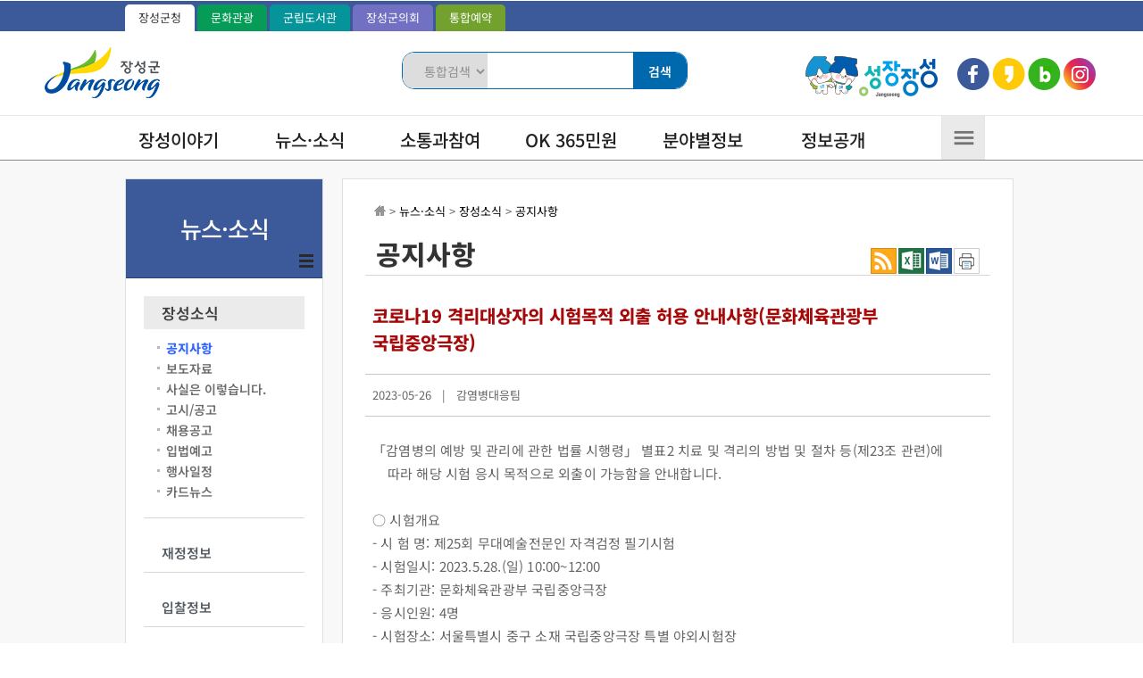

--- FILE ---
content_type: text/html; charset=utf-8
request_url: https://www.jangseong.go.kr/home/www/news/jangseong/notice/show/5124
body_size: 65488
content:

<!DOCTYPE html>
<html lang="ko">
<head>
	<meta charset="UTF-8" />
	<meta http-equiv="X-UA-Compatible" content="IE=Edge" />
	
	<meta name="description" content="코로나19 격리대상자의 시험목적 외출 허용 안내사항(문화체육관광부 국립중앙극장)" />
	<meta name="viewport" content="initial-scale=1.0,maximum-scale=1.5,minimum-scale=1.0,width=device-width,height=device-height" />
	<link rel="alternate" type="application/rss+xml" title="RSS feed for 장성-공지사항" href="https://www.jangseong.go.kr/home/www/news/jangseong/notice/rss" />
	<link rel="shortcut icon" type="image/x-ico" href="/images/jangseong.ico" />
	<title> 공지사항  &lt;  장성소식   &lt;  뉴스·소식   &lt; 장성군청  </title>
	<meta property="og:title" content="장성군청">
	<meta property="description" content="장성이야기, 뉴스 및 소식, 소통과참여, OK365민원, 분야별정보, 정보공개, 2025 장성방문의 해 등의 정보제공">
	<meta property="og:description" content="장성이야기, 뉴스 및 소식, 소통과참여, OK365민원, 분야별정보, 정보공개, 2025 장성방문의 해 등의 정보제공">
	<link rel="stylesheet" type="text/css" href="/module/wsboard/skin/notice/style/style.css" media="all"  />
	<link rel="stylesheet" type="text/css" href="/common/style/module_style.css" media="all"  />
	<link rel="stylesheet" type="text/css" href="/style/New_css/new_common.css" media="all"  />
	<link rel="stylesheet" type="text/css" href="/style/www/contents.css" media="all"  />
	<link rel="stylesheet" type="text/css" href="/style/New_css/fonts.css" media="all"  />
	<link rel="stylesheet" type="text/css" href="/style/New_css/SubNew_1200.css?after" media="(min-width:1470px)"  />
	<link rel="stylesheet" type="text/css" href="/style/New_css/SubNew_1000.css?after" media="(min-width:900px) and (max-width:1469px)"  />
	<link rel="stylesheet" type="text/css" href="/style/New_css/SubNew_750.css?after" media="(min-width:630px) and (max-width:899px)"  />
	<link rel="stylesheet" type="text/css" href="/style/New_css/SubNew_320.css?after" media="(max-width:629px)"  />
<script src="/common/js/jquery-1.9.1.min.js"></script>
	<script src="/_layout/module/wsboard/script/button_href.js"></script>
	<script src="/common/js/board_attachment_photo_zoom.js"></script>
	<script async src="/common/js/board.js"></script>
	<script async src="/common/js/common.js"></script>
	<script async src="/common/js/menu_layout_www.js"></script>
	<script async src="/common/js/design.js"></script>
	<script async src="/common/js/snb_select.js"></script>
	<script async src="/common/js/www/menu_design.js"></script>
	<script async src="/common/js/font.js"></script>
	<script async src="/common/js/language_KOR.js"></script>
	<!-- RealTime Plugin Append -->
</head>
<body>
<ul id="skipNavigation">
    <li><a href="#sub_con">본문 바로가기</a></li>
    <li><a href="#nav">메뉴 바로가기</a></li>  
</ul>
<div id="wrap">
	<div id="utile">
		<div class="layout_cen">
			<ul class="gnb_link">
				<li class="gnb_js"><a href="/">장성군청</a></li>
				<li class="gnb_tour"><a href="/home/tour_new" target="_blank" title="새창열림">문화관광</a></li>
				<li class="gnb_lib"><a href="https://lib.jangseong.go.kr/" target="_blank" title="새창열림">군립도서관</a></li>
				<li class="gnb_smart" style="display:none;"><a href="/home/tour_new/guide/news/news_11" target="_blank" title="새창열림">스마트뷰어</a></li>
				<li class="gnb_council"><a href="/home/council" target="_blank" title="새창열림">장성군의회</a></li>
				<li class="gnb_smart"><a href="/home/ok" target="_blank" title="새창열림">통합예약</a></li>
				<!--<li class="gnb_dt"><a href="https://dt.jangseong.go.kr" target="_blank" title="새창열림">디지털트윈</a></li>-->				
			</ul>
			<ul class="utile_con">
				<!--<li class="first m_none"><a href="#visual_box">본문바로가기</a></li>-->
				<!--<li class="m_first"><a href="/home/www">HOME</a></li>-->
				
				
				
				
				<!--<li><a href="/home/www/support/sitemap">사이트맵</a></li>-->
				<!-- <li class="lang_btn m_none"><a href="#none">Language</a>
					<ul class="lang_li">
						<li><a href="https://www.jangseong.go.kr/home/eng" target="_blank">ENGLISH</a></li>
						<li><a href="https://www.jangseong.go.kr/home/jp" target="_blank">日本語</a></li>
						<li><a href="https://www.jangseong.go.kr/home/cn" target="_blank">中國語</a></li>
					</ul>
				</li> -->
				<script>
					$('.lang_btn').click(function(){
						$('.lang_li').slideToggle('300');
					});
				</script>
			</ul>
		</div>
	</div><!-- utile -->
	<div id="logo_box">
		<h1 id="logo">
			<a href="/"><img src="/images/new_img/main_Logo_2206.png" alt="장성군 로고" /></a>
			<!--<a href="https://www.jangseong.go.kr/home/visit" title="새창열림" target="_blank"><img src="/images/new_img/jsVisit_logo.jpg" alt="2025 장성방문의 해" /></a>-->
		</h1>
		
		<!--통합검색-->
		<div id="top_search">
			<div class="search_area">
				<fieldset>
					<legend>장성군 통합검색 영역</legend>
					<form id="searchform2" name="searchform" method="post" action="/home/www/support/search">
						<label for="searchCate2" class="text_hidden">검색 구분 선택</label>
						<select id="searchCate2" name="collection">
							<option value="" selected="selected">통합검색</option>
							<option value="staff">직원검색</option>
							<option value="menu">메뉴검색</option>
							<option value="image">이미지검색</option>
							<option value="board">게시판검색</option>
						</select>
						<label for="qt2" class="text_hidden">검색어 입력</label>
						<div class="searchInput">
							<input type="text" name="keyword" id="qt2" class="searchQuery" />
						</div>
						<label><span class="text_hidden">검색</span><input type="submit" class="total_btn" value="검색" /></label>
					</form>
				</fieldset>
			</div>
			<!-- <div class="search_close" ><a href="javascript:void(0)" onclick="top_search.style.display='none';" title="통합검색 닫기 버튼"></a></div> -->
		</div>
		<!--통합검색끝-->
		<div id="search_m" onclick="top_search.style.display='none';top_search_m.style.display=''"><!--a><img src="/images/new_img/common_Top_search_m.png" ></a--></div>
		<img src="/images/new_img/logoR_2503.png" alt="성장장성 로고" class="btn_mois" />
		<!--<a href="https://mois.go.kr/frt/sub/popup/p_taegugki_banner/screen.do" title="새창열림" target="_blank" class="btn_mois"><img src="/images/www/main2/go_img2.png" alt="국가상징 국무회의 알아보기" /></a>-->
		<ul class="top_sns">
			<li class="bg-btn_facebook"><a  href="https://www.facebook.com/yellowcityjs" title="장성페이스북-새창열림" target="_blank"></a></li>
			<li class="bg-btn_kakao"><a href="http://story.kakao.com/ch/yellowcity-js" target="_blank" title="장성카카오스토리-새창열림"></a></li>
			<li class="bg-btn_blog"><a href="https://blog.naver.com/yellowcity-js" title="장성블로그-새창열림" target="_blank" ></a></li>
			<li class="bg-btn_insta"><a href="http://instagram.com/jangseonggun" target="_blank" title="장성인스타그램-새창열림"></a></li>
		</ul>
	</div>
		<!--통합검색-->
			<div id="top_search_m" style="display:none">
			<div class="search_area">
			<fieldset>
				<legend>장성군 통합검색 영역</legend>
				<form id="searchform" name="searchform" method="post" action="/home/www/support/search">
					<label for="searchCate" class="text_hidden">검색 구분 선택</label>
					<select id="searchCate" name="collection">
						<option value="" selected="selected">통합검색</option>
						<option value="staff">직원검색</option>
						<option value="menu">메뉴검색</option>
						<option value="image">이미지검색</option>
						<option value="board">게시판검색</option>
					</select>
					<label for="qt" class="text_hidden">검색어 입력</label>
					<div class="searchInput">
						<input type="text" name="keyword" id="qt" class="searchQuery" />
					</div>
					<label><span class="text_hidden">검색</span><input type="submit" class="total_btn" value="검색" /></label>
				</form>
			</fieldset>
			</div>
			<div class="search_close" ><a href="#" onclick="top_search_m.style.display='none'"></a></div>
			</div>
			<!--통합검색끝-->
	
	<div class="menu-button"></div>
	<h2 class="hidden">장성군청 주메뉴</h2>
	<div id="nav">
		<ul class="gnb_menu_ul layout_cen" >
			
					<li class="gmenu1">
			<a href="/home/www/healing" >장성이야기</a>
			<div class="link1" style="display:none;">
			<span class="main_info_bg"></span>
			<span class="main_info_img1"></span>
			<div class="nav_wrap"><h3 class="main_info_txt">장성이야기</h3>
			<ul>
									<li><a href="/home/www/healing/introduce" >장성군소개</a><ul>					<li>
					<a href="/home/www/healing/introduce/history" >역사와연혁</a>
					<a href="/home/www/healing/introduce/introduce_04" >일반현황(통계)</a>
					<a href="/home/www/healing/introduce/introduce_05" >관내지도</a>
					<a href="/home/www/healing/introduce/introduce_06" >군민헌장</a>
					<a href="/home/www/healing/introduce/introduce_07" >장성의노래</a>
					<a href="/home/www/healing/introduce/introduce_08" >국내외교류</a>
					<a href="/home/www/healing/introduce/healing_09" >장성군사</a>
										</li></ul></li>
					<li><a href="/home/www/healing/healing_08" >장성의상징</a><ul>					<li>
					<a href="/home/www/healing/healing_08/healing_08_01" >상징표시</a>
					<a href="/home/www/healing/healing_08/healing_08_03" >홍길동 캐릭터</a>
										</li></ul></li>
					<li><a href="/home/www/healing/vision" >군정운영방향</a><ul>					<li>
					<a href="/home/www/healing/vision/goal" >군정목표/방침</a>
					<a href="/home/www/healing/vision/policy" >주요업무계획</a>
					<a href="/home/www/healing/vision/pending" >지난해성과</a>
										</li></ul></li>
					<li><a href="/home/www/healing/office_info" >군청안내</a><ul>					<li>
					<a href="/home/www/healing/office_info/organization" >행정조직도</a>
					<a href="/home/www/healing/office_info/building" >청사안내</a>
					<a href="/home/www/healing/office_info/office_info_05" >찾아오시는길</a>
										</li></ul></li>
					<li><a href="/home/www/healing/scholarship" >장성장학회</a><ul>					<li>
					<a href="/home/www/healing/scholarship/goal" >설립목적및주요사업</a>
					<a href="/home/www/healing/scholarship/scholarship_08_0603" >정관</a>
					<a href="/home/www/healing/scholarship/scholarship_08" >장학금 기탁 및 후원안내</a>
					<a href="/home/www/healing/scholarship/support" >장학금지원</a>
					<a href="/home/www/healing/scholarship/scholarship_16" >대학생 등록금 지원사업</a>
					<a href="/home/www/healing/scholarship/scholarship_07_527" >기부금 모금액 및 활용 실적</a>
					<a href="/home/www/healing/scholarship/scholarship_09" >홍보자료</a>
					<a href="/home/www/healing/scholarship/scholarship_11" >온라인 명예의 전당</a>
					<a href="/home/www/healing/scholarship/scholarship_13" >유관기관(공익제보) 안내</a>
										</li></ul></li>
					<li><a href="/home/www/healing/village_info" >읍면소개</a><ul>					<li>
					<a href="/home/www/healing/village_info/jangseong" >장성읍</a>
					<a href="/home/www/healing/village_info/jinwon" >진원면</a>
					<a href="/home/www/healing/village_info/nam" >남면</a>
					<a href="/home/www/healing/village_info/donghwa" >동화면</a>
					<a href="/home/www/healing/village_info/samseo" >삼서면</a>
					<a href="/home/www/healing/village_info/samgye" >삼계면</a>
					<a href="/home/www/healing/village_info/hwangryong" >황룡면</a>
					<a href="/home/www/healing/village_info/seosam" >서삼면</a>
					<a href="/home/www/healing/village_info/bukil" >북일면</a>
					<a href="/home/www/healing/village_info/bukih" >북이면</a>
					<a href="/home/www/healing/village_info/bukha" >북하면</a>
					<a href="/home/www/healing/village_info/village_info_12" >찾아오시는길</a>
										</li></ul></li>
				
			</ul></div></div></li>
			<li class="gmenu2">
			<a href="/home/www/news" >뉴스·소식</a>
			<div class="link2" style="display:none;">
			<span class="main_info_bg"></span>
			<span class="main_info_img2"></span>
			<div class="nav_wrap"><h3 class="main_info_txt">뉴스·소식</h3>
			<ul>
									<li><a href="/home/www/news/jangseong" >장성소식</a><ul>					<li>
					<a href="/home/www/news/jangseong/notice" >공지사항</a>
					<a href="/home/www/news/jangseong/bodo" >보도자료</a>
					<a href="/home/www/news/jangseong/real" >사실은 이렇습니다.</a>
					<a href="/home/www/news/jangseong/announcement" >고시/공고</a>
					<a href="/home/www/news/jangseong/jangseong_12" >채용공고</a>
					<a href="/home/www/news/jangseong/legislative" >입법예고</a>
					<a href="/home/www/news/jangseong/jangseong_09" >행사일정</a>
					<a href="/home/www/news/jangseong/card_news" >카드뉴스</a>
										</li></ul></li>
					<li><a href="/home/www/news/budget" >재정정보</a><ul>					<li>
					<a href="/home/www/news/budget/document_17" >예산현황</a>
					<a href="/home/www/news/budget/budget_09" >재정공시</a>
					<a href="/home/www/news/budget/budget_06" >세입세출 재정정보공개</a>
					<a href="/home/www/news/budget/facilities" >공공시설 운영현황공개</a>
					<a href="https://pb.lofin365.go.kr/jangseong/main"  target="_blank" title="새창" class="new_win">주민예산참여방</a>
					<a href="/home/www/news/budget/notify" >예산낭비신고</a>
					<a href="/home/www/news/budget/budget_07" >기타 재정관련 자료</a>
					<a href="/home/www/news/budget/budget_08" >결산서 공개</a>
					<a href="/home/www/news/budget/budget_13" >재정분석</a>
										</li></ul></li>
					<li><a href="https://www.jangseong.go.kr/home/gyeyak/bid"  target="_blank" title="새창" class="new_win">입찰정보</a><ul>					<li>
										</li></ul></li>
					<li><a href="/home/www/news/gun_data" >군정자료실</a><ul>					<li>
					<a href="/home/www/news/gun_data/neighborhood" >반상회보</a>
					<a href="https://www.elis.go.kr/locgovalr/locgovClAlrList?ctpvSggCd=46880"  target="_blank" title="새창" class="new_win">자치법규</a>
					<a href="/home/www/news/gun_data/gun_data_08" >민선8기 장성군수직인수위원회 백서</a>
										</li></ul></li>
					<li><a href="/home/www/news/news_info" >통계정보</a><ul>					<li>
					<a href="/home/www/news/news_info/population" >주민등록인구현황</a>
					<a href="/home/www/news/news_info/gun_data_05" >통계연보</a>
					<a href="/home/www/news/news_info/gun_data_06" >사회지표</a>
					<a href="/home/www/news/news_info/news_info_11_nn" >사업체조사</a>
					<a href="/home/www/news/news_info/gun_data_09" >지역내총생산(GRDP)</a>
					<a href="/home/www/news/news_info/news_06_06" >광업‧제조업조사</a>
					<a href="http://kosis.kr/index/index.do"  target="_blank" title="새창" class="new_win">KOSIS(통계청)</a>
										</li></ul></li>
				
			</ul></div></div></li>
			<li class="gmenu3">
			<a href="/home/www/comm" >소통과참여</a>
			<div class="link3" style="display:none;">
			<span class="main_info_bg"></span>
			<span class="main_info_img3"></span>
			<div class="nav_wrap"><h3 class="main_info_txt">소통과참여</h3>
			<ul>
									<li><a href="/home/www/comm/county_residents" >군민참여</a><ul>					<li>
					<a href="/home/www/comm/county_residents/praise" >칭찬사랑방</a>
					<a href="/home/www/comm/county_residents/free" >자유게시판</a>
					<a href="https://www.epeople.go.kr/index.jsp"  target="_blank" title="새창" class="new_win">국민신문고(국민제안)</a>
					<a href="/home/www/comm/county_residents/poll" >설문조사</a>
					<a href="/home/www/comm/county_residents/homepage" >누리집 개선의견</a>
					<a href="/home/www/comm/county_residents/county_residents_12" >중장기계획 군민의견수렴</a>
					<a href="/home/www/comm/county_residents/county_residents_14" >분묘개장공고</a>
					<a href="/home/www/comm/county_residents/county_residents_15" >정책제안</a>
					<a href="/home/www/comm/county_residents/county_residents_16" >주민 정보화교육 졸업작품</a>
					<a href="https://pb.lofin365.go.kr/jangseong/main"  target="_blank" title="새창" class="new_win">주민예산참여방</a>
										</li></ul></li>
					<li><a href="/home/www/comm/giftcard" >장성사랑상품권</a><ul>					<li>
					<a href="/home/www/comm/giftcard/giftcard_info" >상품권안내</a>
					<a href="/home/www/comm/giftcard/giftcard_sale" >판매ㆍ환전대행점 현황</a>
					<a href="/home/www/comm/giftcard/giftcard_franchising" >가맹점조회</a>
					<a href="/home/www/comm/giftcard/giftcard_06" >가맹점 신청</a>
					<a href="/home/www/comm/giftcard/qna" >상품권 Q&amp;A</a>
										</li></ul></li>
					<li><a href="/home/www/comm/report_center" >신고센터</a><ul>					<li>
					<a href="/home/www/comm/report_center/regulatory_reform" >기업애로/행정규제개혁신고</a>
					<a href="/home/www/comm/report_center/report_center_20a" >국무조정실 규제신문고</a>
					<a href="/home/www/comm/report_center/traffic" >도로/교통불편신고</a>
					<a href="/home/www/comm/report_center/health" >의료기관/위생관련신고</a>
					<a href="/home/www/comm/report_center/decadence" >퇴폐/변태업소신고</a>
					<a href="/home/www/comm/report_center/land" >부동산실거래위반신고</a>
					<a href="/home/www/comm/report_center/school" >학교폭력및청소년유해환경신고</a>
					<a href="/home/www/comm/report_center/budget" >예산낭비신고</a>
					<a href="/home/www/comm/report_center/environment" >환경오염행위신고</a>
					<a href="/home/www/comm/report_center/calamity" >재난위험신고</a>
					<a href="/home/www/comm/report_center/cargo" >화물운송불법신고</a>
					<a href="/home/www/comm/report_center/report_center_1818" >나의 민원보기</a>
					<a href="/home/www/comm/report_center/report_center_21" >부패·공익 신고</a>
					<a href="/home/www/comm/report_center/corruption" >갑질 및 공직비리 익명신고</a>
					<a href="/home/www/comm/report_center/report_center_25" >주민규제입증요청제</a>
										</li></ul></li>
					<li><a href="https://www.jangseong.go.kr/home/headman"  target="_blank" title="새창" class="new_win">열린군수실</a><ul>					<li>
										</li></ul></li>
					<li><a href="/home/www/comm/comm_10" >적극행정</a><ul>					<li>
					<a href="/home/www/comm/comm_10/comm_10_01" >제도소개</a>
					<a href="/home/www/comm/comm_10/comm_10_03" >알림소식</a>
					<a href="/home/www/comm/comm_10/comm_10_04" >적극행정 추천</a>
					<a href="/home/www/comm/comm_10/comm_10_05" >소극행정 신고</a>
					<a href="/home/www/comm/comm_10/comm_10_06" >법령유권해석</a>
										</li></ul></li>
					<li><a href="/home/www/comm/comm_11" >고향사랑기부제</a><ul>					<li>
					<a href="/home/www/comm/comm_11/comm_11_01" >고향사랑기부제 소개</a>
					<a href="/home/www/comm/comm_11/comm_11_02" >기부금액별 혜택 안내</a>
					<a href="/home/www/comm/comm_11/comm_11_03" >장성군 답례품</a>
					<a href="/home/www/comm/comm_11/comm_11_04" >고향사랑기부자 명예의전당</a>
					<a href="/home/www/comm/comm_11/comm_11_05" >고향사랑기부금 접수·운용 결과 공개</a>
					<a href="/home/www/comm/comm_11/comm_11_06" >고향사랑기금사업 안내</a>
										</li></ul></li>
				
			</ul></div></div></li>
			<li class="gmenu4">
			<a href="/home/www/minwon" >OK 365민원</a>
			<div class="link4" style="display:none;">
			<span class="main_info_bg"></span>
			<span class="main_info_img4"></span>
			<div class="nav_wrap"><h3 class="main_info_txt">OK 365민원</h3>
			<ul>
									<li><a href="/home/www/minwon/minwon_center" >민원실소개</a><ul>					<li>
					<a href="/home/www/minwon/minwon_center/minwon_center_01" >민원실배치도</a>
					<a href="/home/www/minwon/minwon_center/minwon_center_02" >민원담당공무원현황</a>
					<a href="/home/www/minwon/minwon_center/policy" >민원시책안내</a>
					<a href="/home/www/minwon/minwon_center/minwon_center_04" >구술·전화민원</a>
					<a href="/home/www/minwon/minwon_center/minwon_center_05" >장애인·노약자·임산부를 위한 배려창구 운영</a>
										</li></ul></li>
					<li><a href="/home/www/minwon/minwon_13" >민원사무편람(민원서식)</a><ul>					<li>
					<a href="/home/www/minwon/minwon_13/minwon_13_01" >민원사무편람(민원서식)</a>
					<a href="/home/www/minwon/minwon_13/minwon_13_02" >민원서식작성예시QR코드</a>
					<a href="/home/www/minwon/minwon_13/minwon_13_03" >민원서식 외국어해석본</a>
										</li></ul></li>
					<li><a href="/home/www/minwon/online_minwon" >온라인민원신청</a><ul>					<li>
					<a href="/home/www/minwon/online_minwon/online_minwon_01" >온라인민원상담</a>
					<a href="/home/www/minwon/online_minwon/online_minwon_09_01" >나의 민원보기</a>
					<a href="https://www.gov.kr/portal/main"  target="_blank" title="새창" class="new_win">전자정부통합창구</a>
					<a href="http://www.iros.go.kr/PMainJ.jsp"  target="_blank" title="새창" class="new_win">인터넷등기서비스</a>
					<a href="https://hometax.go.kr/websquare/websquare.html?w2xPath=/ui/pp/index.xml"  target="_blank" title="새창" class="new_win">인터넷발급문서확인</a>
					<a href="https://www.gov.kr/mw/EgovPageLink.do?link=ingam/ingam"  target="_blank" title="새창" class="new_win">인감증명발급사실확인</a>
					<a href="https://www.gov.kr/main?a=AA090UserJuminIsCertApp&img=031"  target="_blank" title="새창" class="new_win">주민등록증확인</a>
					<a href="http://efamily.scourt.go.kr/index.jsp"  target="_blank" title="새창" class="new_win">가족관계등록민원</a>
										</li></ul></li>
					<li><a href="/home/www/minwon/passport" >여권</a><ul>					<li>
					<a href="/home/www/minwon/passport/passport_01" >개요</a>
					<a href="/home/www/minwon/passport/passport_09" >여권발급</a>
					<a href="/home/www/minwon/passport/passport_12" >교부</a>
					<a href="https://www.passport.go.kr/home/kor/applicationForm/index.do?menuPos=42"  target="_blank" title="새창" class="new_win">여권민원서식</a>
					<a href="https://www.passport.go.kr/home/kor/board.do?menuPos=66"  target="_blank" title="새창" class="new_win">자주하는질문</a>
					<a href="/home/www/minwon/passport/passport_16" >국제운전면허증</a>
										</li></ul></li>
					<li><a href="/home/www/minwon/tax" >세무</a><ul>					<li>
					<a href="/home/www/minwon/tax/tax_01" >지방세 개요</a>
					<a href="/home/www/minwon/tax/tax_02" >세목별 안내</a>
					<a href="/home/www/minwon/tax/tax_03" >편리한 지방세납부안내</a>
					<a href="/home/www/minwon/tax/tax_04" >지방세 구제제도</a>
					<a href="/home/www/minwon/tax/tax_05" >지방세 과오납 환급안내</a>
					<a href="/home/www/minwon/tax/tax_08" >지방세 관련서식</a>
					<a href="http://www.wetax.go.kr/"  target="_blank" title="새창" class="new_win">위택스(지방세)</a>
					<a href="/home/www/minwon/tax/tax_15" >지방세 납세자보호관</a>
					<a href="https://chatbot.wetax.go.kr/"  target="_blank" title="새창" class="new_win">지방세 챗봇상담</a>
					<a href="/home/www/minwon/tax/tax_16" >마을세무사 상담</a>
					<a href="/home/www/minwon/tax/tax_18_n" >지방자치단체 선정대리인 제도</a>
										</li></ul></li>
					<li><a href="/home/www/minwon/land" >지적(부동산)</a><ul>					<li>
					<a href="/home/www/minwon/land/house" >개별주택가격열람</a>
					<a href="/home/www/minwon/land/land" >개별공시지가열람</a>
					<a href="/home/www/minwon/land/land_08" >개별공시지가 365 열린창구</a>
					<a href="http://www.juso.go.kr/"  target="_blank" title="새창" class="new_win">새주소안내</a>
					<a href="https://rtms.molit.go.kr/"  target="_blank" title="새창" class="new_win">인터넷부동산거래시스템</a>
					<a href="/home/www/openinfo/industry/industry_07/show/1" >부동산정보안내</a>
					<a href="/home/www/minwon/land/land_06" >부동산불법거래신고센터</a>
										</li></ul></li>
					<li><a href="/home/www/minwon/traffic" >교통/자동차</a><ul>					<li>
					<a href="/home/www/minwon/traffic/car" >자동차민원</a>
					<a href="/home/www/minwon/traffic/traffic_02" >불법주정차 단속 사전 문자알림 서비스</a>
										</li></ul></li>
					<li><a href="/home/www/minwon/health_21" >식품/공중위생</a><ul>					<li>
					<a href="/home/www/minwon/health_21/health_21_01" >허가·신고·등록</a>
					<a href="/home/www/minwon/health_21/health_21_02" >공중위생서비스 평가 공개</a>
					<a href="/home/www/minwon/health_21/health_21_04" >회수·판매중지 식품</a>
										</li></ul></li>
					<li><a href="/home/www/minwon/house" >주택/건축</a><ul>					<li>
					<a href="/home/www/minwon/house/house_01" >건축허가/신고</a>
					<a href="/home/www/minwon/house/house_02" >사용승인대행자지정신청</a>
					<a href="/home/www/minwon/house/house_03" >공사 감리자 지정신청</a>
										</li></ul></li>
					<li><a href="/home/www/minwon/licensing" >인허가민원</a><ul>					<li>
					<a href="/home/www/minwon/licensing/licensing_06" >인허가민원처리도</a>
					<a href="/home/www/minwon/licensing/licensing_07" >인허가민원처리기준</a>
					<a href="/home/www/minwon/licensing/licensing_08" >부설주차장설치기준</a>
					<a href="/home/www/minwon/licensing/licensing_09" >제세공과금부과기준</a>
					<a href="/home/www/minwon/licensing/licensing_10" >수수료부과기준</a>
										</li></ul></li>
					<li><a href="/home/www/minwon/minwon_11" >무인민원발급창구안내</a><ul>					<li>
										</li></ul></li>
				
			</ul></div></div></li>
			<li class="gmenu5">
			<a href="/home/www/openinfo" >분야별정보</a>
			<div class="link5" style="display:none;">
			<span class="main_info_bg"></span>
			<span class="main_info_img5"></span>
			<div class="nav_wrap"><h3 class="main_info_txt">분야별정보</h3>
			<ul>
									<li><a href="/home/www/openinfo/welfare" >복지</a><ul>					<li>
					<a href="/home/www/openinfo/welfare/welfare_01" >기초생활(맞춤형)복지</a>
					<a href="/home/www/openinfo/welfare/welfare_11_n" >보훈</a>
					<a href="/home/www/openinfo/welfare/welfare_02" >어르신복지</a>
					<a href="/home/www/openinfo/welfare/welfare_03" >장애인복지</a>
					<a href="/home/www/openinfo/welfare/welfare_04" >여성/보육복지</a>
					<a href="/home/www/openinfo/welfare/welfare_05" >아동/청소년복지</a>
					<a href="/home/www/openinfo/welfare/welfare_07" >장묘</a>
					<a href="/home/www/openinfo/welfare/welfare_08" >공공실버주택</a>
					<a href="/home/www/openinfo/welfare/welfare_10" >청년지원정책</a>
					<a href="/home/www/openinfo/welfare/welfare_12" >동물복지</a>
					<a href="/home/www/openinfo/welfare/edu_culture_11" >여성회관</a>
										</li></ul></li>
					<li><a href="/home/www/openinfo/industry" >산업경제</a><ul>					<li>
					<a href="/home/www/openinfo/industry/business_support" >기업지원 사업안내</a>
					<a href="/home/www/openinfo/industry/industry_01" >투자안내</a>
					<a href="/home/www/openinfo/industry/industry_02" >농공단지</a>
					<a href="/home/www/openinfo/industry/goods" >관내기업생산품</a>
					<a href="/home/www/openinfo/industry/industry_03" >중소기업지원</a>
					<a href="/home/www/openinfo/industry/industry_05" >물가동향</a>
					<a href="/home/www/openinfo/industry/industry_06" >착한가격업소</a>
					<a href="/home/www/openinfo/industry/industry_07" >부동산/토지개발</a>
					<a href="/home/www/openinfo/industry/industry_08" >에너지</a>
					<a href="http://www.jangseong.go.kr/home/hopejob/"  target="_blank" title="새창" class="new_win">희망일자리센터</a>
					<a href="/home/www/openinfo/industry/dream_vill" >장성드림빌</a>
					<a href="/home/www/openinfo/industry/happy_town" >황룡행복마을</a>
										</li></ul></li>
					<li><a href="/home/www/openinfo/edu_culture" >교육/문화</a><ul>					<li>
					<a href="/home/www/openinfo/edu_culture/civil_hall" >군민회관</a>
					<a href="http://www.honggildong.com/"  target="_blank" title="새창" class="new_win">홍길동테마파크</a>
					<a href="https://jsed.jne.go.kr"  target="_blank" title="새창" class="new_win">장성교육지원청</a>
					<a href="/home/www/openinfo/edu_culture/openinfo_12_07" >한눈에 보는 교육복지 지원</a>
					<a href="/home/www/openinfo/edu_culture/openinfo_12_06" >장성군 교육발전협의회 운영</a>
					<a href="/home/www/openinfo/edu_culture/openinfo_12_02" >청렴문화체험교육(재정비중)</a>
					<a href="/home/www/openinfo/edu_culture/openinfo_12_03" >청백리전시실</a>
					<a href="/home/www/openinfo/edu_culture/openinfo_12_04" >장성아카데미</a>
					<a href="/home/www/openinfo/edu_culture/openinfo_12_05" >장성선비학당</a>
					<a href="/home/www/openinfo/edu_culture/poems" >비대면 시화전</a>
										</li></ul></li>
					<li><a href="/home/www/openinfo/openinfo_15" >문화예술회관</a><ul>					<li>
					<a href="/home/www/openinfo/openinfo_15/openinfo_15_01" >시설현황</a>
					<a href="/home/www/openinfo/openinfo_15/openinfo_15_02" >공연일정</a>
					<a href="/home/www/openinfo/openinfo_15/openinfo_15_03" >공연예매</a>
					<a href="/home/www/openinfo/openinfo_15/openinfo_15_04" >대관안내</a>
					<a href="/home/www/openinfo/openinfo_15/openinfo_15_05" >공지사항</a>
					<a href="/home/www/openinfo/openinfo_15/openinfo_15_06" >포토갤러리</a>
										</li></ul></li>
					<li><a href="/home/www/openinfo/health" >건강</a><ul>					<li>
					<a href="/home/www/openinfo/health/health_center" >보건소 소개</a>
					<a href="/home/www/openinfo/health/treat_info" >진료 및 민원안내</a>
					<a href="/home/www/openinfo/health/maternal_child" >모자보건지원사업</a>
					<a href="/home/www/openinfo/health/expense_support" >의료비지원사업</a>
					<a href="/home/www/openinfo/health/vaccination" >예방접종사업</a>
					<a href="/home/www/openinfo/health/health_22" >법정감염병</a>
					<a href="/home/www/openinfo/health/health_06" >국가암검진사업</a>
					<a href="/home/www/openinfo/health/local_health" >한의약 건강증진사업</a>
					<a href="/home/www/openinfo/health/health_09" >금연사업</a>
					<a href="/home/www/openinfo/health/health_35" >구강보건사업</a>
					<a href="/home/www/openinfo/health/health_27" >모바일 헬스케어 사업</a>
					<a href="/home/www/openinfo/health/health_36" >ICT기반 보건소 만성질환관리 서비스 실증연구</a>
					<a href="/home/www/openinfo/health/health_11" >건강생활실천사업</a>
					<a href="/home/www/openinfo/health/nutrition_biz" >영양사업</a>
					<a href="/home/www/openinfo/health/health_16" >정신건강증진사업</a>
					<a href="/home/www/openinfo/health/health_17" >장애인재활센터운영</a>
					<a href="/home/www/openinfo/health/health_26" >치매예방관리사업</a>
					<a href="/home/www/openinfo/health/health_24" >아토피천식예방사업</a>
					<a href="/home/www/openinfo/health/health_19" >만성질환관리</a>
					<a href="/home/www/openinfo/health/health_20" >병의원</a>
					<a href="/home/www/openinfo/health/untact" >비대면 교육·홍보 자료관</a>
					<a href="/home/www/openinfo/health/health_30" >방문건강관리사업</a>
					<a href="/home/www/openinfo/health/health_33" >방역소독사업</a>
					<a href="/home/www/openinfo/health/health_34" >장기이식 등록기관</a>
					<a href="/home/www/openinfo/health/health_center_09" >보건지소, 보건진료소</a>
										</li></ul></li>
					<li><a href="/home/www/openinfo/openinfo_18" >체육</a><ul>					<li>
					<a href="/home/www/openinfo/openinfo_18/edu_culture_10" >공공체육시설</a>
					<a href="https://www.jangseong.go.kr/home/culture/honggildong"  target="_blank" title="새창" class="new_win">홍길동체육관</a>
					<a href="http://www.jangseong.go.kr/home/culture/pool"  target="_blank" title="새창" class="new_win">장성실내수영장</a>
					<a href="https://www.jangseong.go.kr/home/tour_new/spectacle/spectacle_03/spectacle_03_02"  target="_blank" title="새창" class="new_win">공원</a>
					<a href="https://www.jangseong.go.kr/home/culture"  target="_blank" title="새창" class="new_win">체육사업소</a>
										</li></ul></li>
					<li><a href="/home/www/openinfo/traffic" >교통</a><ul>					<li>
					<a href="/home/www/openinfo/traffic/traffic_10" >군내버스노선</a>
					<a href="/home/www/openinfo/traffic/traffic_05" >고속/시외버스노선</a>
					<a href="/home/www/openinfo/traffic/traffic_06" >기차</a>
										</li></ul></li>
					<li><a href="/home/www/openinfo/environment" >환경정보</a><ul>					<li>
					<a href="/home/www/openinfo/environment/environment_10" >환경선언문</a>
					<a href="/home/www/openinfo/environment/environment_13_0422" >친환경자동차</a>
					<a href="/home/www/openinfo/environment/environment_11" >동식물보호</a>
					<a href="/home/www/openinfo/environment/environment_14" >환경개선부담금</a>
					<a href="/home/www/openinfo/environment/environment_12" >오염행위신고</a>
					<a href="/home/www/openinfo/environment/environment_20" >개인하수처리시설/지하수</a>
					<a href="/home/www/openinfo/environment/environment_22" >석면안전관리</a>
					<a href="/home/www/openinfo/environment/environment_04" >토양</a>
					<a href="/home/www/openinfo/environment/environment_13" >환경관리센터</a>
					<a href="/home/www/openinfo/environment/environment_21" >청소행정</a>
					<a href="/home/www/openinfo/environment/environment_15" >맑은물관리사업소 시설조감도</a>
					<a href="/home/www/openinfo/environment/environment_16" >상수도</a>
					<a href="/home/www/openinfo/environment/environment_17" >하수처리</a>
					<a href="/home/www/openinfo/environment/environment_dis" >행정처분내역</a>
										</li></ul></li>
					<li><a href="/home/www/openinfo/safety" >재난안전</a><ul>					<li>
					<a href="/home/www/openinfo/safety/safety_01" >재난방재체계</a>
					<a href="/home/www/openinfo/safety/safety_02" >안전문화운동</a>
					<a href="/home/www/openinfo/safety/safety_04" >태풍정보</a>
					<a href="/home/www/openinfo/safety/safety_05" >재난대비주민대피요령</a>
					<a href="/home/www/openinfo/safety/safety_11" >대피시설</a>
					<a href="/home/www/openinfo/safety/safety_20" >군민안전보험 안내</a>
					<a href="/home/www/openinfo/safety/safety_07" >풍수해보험안내</a>
					<a href="/home/www/openinfo/safety/safety_08" >안전생활가이드</a>
					<a href="http://www.kma.go.kr"  target="_blank" title="새창" class="new_win">기상청</a>
					<a href="/home/www/openinfo/safety/safety_10" >민방위</a>
					<a href="/home/www/openinfo/safety/safety_12" >국가안전대진단</a>
					<a href="/home/www/openinfo/safety/safety_13_a" >소하천정비종합계획</a>
					<a href="/home/www/openinfo/safety/safety_16_0601" >무더위쉼터</a>
					<a href="https://u-safe.jeonnam.go.kr/content/view.do?menuCd=US002001"  target="_blank" title="새창" class="new_win">강우현황</a>
					<a href="/home/www/openinfo/safety/welfare_01_07" >이재민 구호</a>
										</li></ul></li>
					<li><a href="/home/www/openinfo/forest" >산림/축산</a><ul>					<li>
					<a href="/home/www/openinfo/forest/forest_01" >산림</a>
					<a href="/home/www/openinfo/forest/forest_02" >축산</a>
										</li></ul></li>
					<li><a href="/home/www/openinfo/openinfo_12" >농업기술센터</a><ul>					<li>
					<a href="http://www.jangseong.go.kr/home/agro/center"  target="_blank" title="새창" class="new_win">농업기술센터</a>
					<a href="http://www.jangseong.go.kr/home/agro/nong"  target="_blank" title="새창" class="new_win">농업지원사업</a>
					<a href="http://www.jangseong.go.kr/home/agro/tech"  target="_blank" title="새창" class="new_win">장성농업</a>
					<a href="http://www.jangseong.go.kr/home/agro/edu"  target="_blank" title="새창" class="new_win">농업기술정보</a>
					<a href="http://www.jangseong.go.kr/home/agro/manage"  target="_blank" title="새창" class="new_win">농업경영정보</a>
					<a href="http://www.jangseong.go.kr/home/agro/group"  target="_blank" title="새창" class="new_win">참여마당</a>
										</li></ul></li>
					<li><a href="/home/www/openinfo/openinfo_16" >농업유통</a><ul>					<li>
					<a href="/home/www/openinfo/openinfo_16/openinfo_16_02" >유명농특산물</a>
										</li></ul></li>
					<li><a href="/home/www/openinfo/openinfo_17" >도시계획</a><ul>					<li>
					<a href="/home/www/openinfo/openinfo_17/openinfo_17_01" >군기본계획</a>
					<a href="/home/www/openinfo/openinfo_17/openinfo_17_02" >군관리계획(재정비)</a>
					<a href="/home/www/openinfo/openinfo_17/openinfo_17_03" >군관리계획(지구단위계획)</a>
					<a href="/home/www/openinfo/openinfo_17/openinfo_17_04" >성장관리계획</a>
										</li></ul></li>
				
			</ul></div></div></li>
			<li class="gmenu6">
			<a href="/home/www/gov3" >정보공개</a>
			<div class="link6" style="display:none;">
			<span class="main_info_bg"></span>
			<span class="main_info_img6"></span>
			<div class="nav_wrap"><h3 class="main_info_txt">정보공개</h3>
			<ul>
									<li><a href="/home/www/gov3/introduce" >정보공개제도안내</a><ul>					<li>
					<a href="/home/www/gov3/introduce/introduce_01" >정보공개란?</a>
					<a href="/home/www/gov3/introduce/introduce_02" >공개/비공개대상(비공개세부기준)</a>
					<a href="/home/www/gov3/introduce/introduce_03" >정보공개청구및처리절차</a>
					<a href="/home/www/gov3/introduce/introduce_04" >불복 구제절차</a>
					<a href="/home/www/gov3/introduce/introduce_05" >정보공개수수료</a>
					<a href="/home/www/gov3/introduce/introduce_06" >정보공개편람</a>
					<a href="/home/www/gov3/introduce/introduce_07" >정책실명제안내</a>
					<a href="/home/www/gov3/introduce/introduce_08" >정책실명제등록부</a>
					<a href="/home/www/gov3/introduce/introduce_08_01a" >국민신청실명제</a>
					<a href="/home/www/gov3/introduce/introduce_11" >정책연구용역</a>
										</li></ul></li>
					<li><a href="/home/www/gov3/beforehand" >사전정보공표</a><ul>					<li>
					<a href="/home/www/gov3/beforehand/beforehand_12" >인기정보Top10</a>
					<a href="/home/www/gov3/beforehand/beforehand_06" >군민생활</a>
					<a href="/home/www/gov3/beforehand/beforehand_07" >군민안전</a>
					<a href="/home/www/gov3/beforehand/beforehand_08" >군정투명성</a>
					<a href="/home/www/gov3/beforehand/beforehand_09" >예산사업정보</a>
					<a href="/home/www/gov3/beforehand/beforehand_10" >감사결과공개</a>
					<a href="/home/www/gov3/beforehand/beforehand_05" >정보공개 고객관리</a>
					<a href="/home/www/gov3/beforehand/beforehand_11" >사전정보공표 목록 제안</a>
										</li></ul></li>
					<li><a href="/home/www/gov3/info_list" >정보공개목록</a><ul>					<li>
										</li></ul></li>
					<li><a href="/home/www/gov3/open_data" >공공데이터개방</a><ul>					<li>
					<a href="/home/www/gov3/open_data/open_data_01" >공공데이터 개방안내</a>
					<a href="/home/www/gov3/open_data/open_data_02" >공공데이터 제공목록</a>
					<a href="/home/www/gov3/open_data/open_data_03" >공공데이터 수요조사 상설창구</a>
										</li></ul></li>
					<li><a href="/home/www/gov3/gov3_13" >업무추진비 사용내역</a><ul>					<li>
					<a href="/home/www/gov3/gov3_13/business_cost" >군수업무추진비</a>
					<a href="/home/www/gov3/gov3_13/gov3_13_02" >부군수 업무추진비</a>
					<a href="/home/www/gov3/gov3_13/gov3_13_03" >부서별 업무추진비</a>
										</li></ul></li>
					<li><a href="https://www.open.go.kr/com/main/mainView.do"  target="_blank" title="새창" class="new_win">정보공개청구</a><ul>					<li>
										</li></ul></li>
					<li><a href="http://eminwon.jangseong.go.kr/emwp/gov/mogaha/ntis/web/caf/mwwd/action/CafMwWdOpenAction.do?method=selectListMwOpn&amp;menu_id=CAFOPNWebMwOpenL&amp;jndinm=CafMwWdOpenEJB&amp;methodnm=selectListMwOpn&amp;context=NTIS"  target="_blank" title="새창" class="new_win">민원처리공개</a><ul>					<li>
										</li></ul></li>
					<li><a href="/home/gyeyak/"  target="_blank" title="새창" class="new_win">계약정보공개시스템</a><ul>					<li>
										</li></ul></li>
					<li><a href="/home/www/gov3/gov3_12" >조직정보지표공개</a><ul>					<li>
					<a href="/home/www/gov3/gov3_12/gov3_12_06" >조직정보 공개 목록</a>
					<a href="/home/www/gov3/gov3_12/gov3_12_07" >인사운영 통계 공개</a>
										</li></ul></li>
					<li><a href="/home/www/gov3/gov3_15" >공공저작물 개방</a><ul>					<li>
					<a href="/home/www/gov3/gov3_15/gov3_15_02" >공공저작물</a>
					<a href="/home/www/gov3/gov3_15/edu_culture_15_2" >저작권정책</a>
										</li></ul></li>
				
			</ul></div></div></li>
		
			<li class="allsearch_menu">
				<ul>
					<li><a href="/home/www/support/sitemap" class="sitemap_img" title="사이트맵 바로가기"></a></li>
				</ul>
			</li>
		</ul>
		
	</div>	
	<div id="mobile_nav">
		
		<ul class="gnb mn1_sub">
			<li  class="mn01 first" ><a href="/home/www/healing" >장성이야기</a>
				<ul class="mn_sub1">
					<li  class="first"><a href="/home/www/healing/introduce" >장성군소개</a></li>
					<li ><a href="/home/www/healing/healing_08" >장성의상징</a></li>
					<li ><a href="/home/www/healing/vision" >군정운영방향</a></li>
					<li ><a href="/home/www/healing/office_info" >군청안내</a></li>
					<li ><a href="/home/www/healing/scholarship" >장성장학회</a></li>
					<li ><a href="/home/www/healing/village_info" >읍면소개</a></li>
				</ul>
			</li>
			<li  class="mn02" ><a href="/home/www/news" >뉴스·소식</a>
				<ul class="mn_sub2">
					<li  class="first"><a href="/home/www/news/jangseong" >장성소식</a></li>
					<li ><a href="/home/www/news/budget" >재정정보</a></li>
					<li ><a href="https://www.jangseong.go.kr/home/gyeyak/bid"  target="_blank" title="새창" class="new_win">입찰정보</a></li>
					<li ><a href="/home/www/news/gun_data" >군정자료실</a></li>
					<li ><a href="/home/www/news/news_info" >통계정보</a></li>
				</ul>
			</li>
			<li  class="mn03" ><a href="/home/www/comm" >소통과참여</a>
				<ul class="mn_sub3">
					<li  class="first"><a href="/home/www/comm/county_residents" >군민참여</a></li>
					<li ><a href="/home/www/comm/giftcard" >장성사랑상품권</a></li>
					<li ><a href="/home/www/comm/report_center" >신고센터</a></li>
					<li ><a href="https://www.jangseong.go.kr/home/headman"  target="_blank" title="새창" class="new_win">열린군수실</a></li>
					<li ><a href="/home/www/comm/comm_10" >적극행정</a></li>
					<li ><a href="/home/www/comm/comm_11" >고향사랑기부제</a></li>
				</ul>
			</li>
			<li  class="mn04" ><a href="/home/www/minwon" >OK 365민원</a>
				<ul class="mn_sub4">
					<li  class="first"><a href="/home/www/minwon/minwon_center" >민원실소개</a></li>
					<li ><a href="/home/www/minwon/minwon_13" >민원사무편람(민원서식)</a></li>
					<li ><a href="/home/www/minwon/online_minwon" >온라인민원신청</a></li>
					<li ><a href="/home/www/minwon/passport" >여권</a></li>
					<li ><a href="/home/www/minwon/tax" >세무</a></li>
					<li ><a href="/home/www/minwon/land" >지적(부동산)</a></li>
					<li ><a href="/home/www/minwon/traffic" >교통/자동차</a></li>
					<li ><a href="/home/www/minwon/health_21" >식품/공중위생</a></li>
					<li ><a href="/home/www/minwon/house" >주택/건축</a></li>
					<li ><a href="/home/www/minwon/licensing" >인허가민원</a></li>
					<li ><a href="/home/www/minwon/minwon_11" >무인민원발급창구안내</a></li>
				</ul>
			</li>
			<li  class="mn05" ><a href="/home/www/openinfo" >분야별정보</a>
				<ul class="mn_sub5">
					<li  class="first"><a href="/home/www/openinfo/welfare" >복지</a></li>
					<li ><a href="/home/www/openinfo/industry" >산업경제</a></li>
					<li ><a href="/home/www/openinfo/edu_culture" >교육/문화</a></li>
					<li ><a href="/home/www/openinfo/openinfo_15" >문화예술회관</a></li>
					<li ><a href="/home/www/openinfo/health" >건강</a></li>
					<li ><a href="/home/www/openinfo/openinfo_18" >체육</a></li>
					<li ><a href="/home/www/openinfo/traffic" >교통</a></li>
					<li ><a href="/home/www/openinfo/environment" >환경정보</a></li>
					<li ><a href="/home/www/openinfo/safety" >재난안전</a></li>
					<li ><a href="/home/www/openinfo/forest" >산림/축산</a></li>
					<li ><a href="/home/www/openinfo/openinfo_12" >농업기술센터</a></li>
					<li ><a href="/home/www/openinfo/openinfo_16" >농업유통</a></li>
					<li ><a href="/home/www/openinfo/openinfo_17" >도시계획</a></li>
				</ul>
			</li>
			<li  class="mn06" ><a href="/home/www/gov3" >정보공개</a>
				<ul class="mn_sub6">
					<li  class="first"><a href="/home/www/gov3/introduce" >정보공개제도안내</a></li>
					<li ><a href="/home/www/gov3/beforehand" >사전정보공표</a></li>
					<li ><a href="/home/www/gov3/info_list" >정보공개목록</a></li>
					<li ><a href="/home/www/gov3/open_data" >공공데이터개방</a></li>
					<li ><a href="/home/www/gov3/gov3_13" >업무추진비 사용내역</a></li>
					<li ><a href="https://www.open.go.kr/com/main/mainView.do"  target="_blank" title="새창" class="new_win">정보공개청구</a></li>
					<li ><a href="http://eminwon.jangseong.go.kr/emwp/gov/mogaha/ntis/web/caf/mwwd/action/CafMwWdOpenAction.do?method=selectListMwOpn&amp;menu_id=CAFOPNWebMwOpenL&amp;jndinm=CafMwWdOpenEJB&amp;methodnm=selectListMwOpn&amp;context=NTIS"  target="_blank" title="새창" class="new_win">민원처리공개</a></li>
					<li ><a href="/home/gyeyak/"  target="_blank" title="새창" class="new_win">계약정보공개시스템</a></li>
					<li ><a href="/home/www/gov3/gov3_12" >조직정보지표공개</a></li>
					<li ><a href="/home/www/gov3/gov3_15" >공공저작물 개방</a></li>
				</ul>
			</li>
		</ul>
	</div>
	<script src="/common/js/www/jquery.nav.min.js"></script>
	<script>$(".gnb").flexNav();</script>
</div>
<div id="contents_bg">
<div id="contents_box">
<div id="snb">
<h1 id="d_title">뉴스·소식</h1>
<p id="snb_show"><img alt="전체메뉴보기" src="/images/new_img/all_icon.png" id="menu_ext_btn" /></p>
		<ul id="snb_list" class="depth01">
			<li class="on"><a href="/home/www/news/jangseong" >장성소식</a>
				<ul class="depth02">
					<li class="on"><a href="/home/www/news/jangseong/notice" >공지사항</a>
</li>
					<li class="off"><a href="/home/www/news/jangseong/bodo" >보도자료</a>
</li>
					<li class="off"><a href="/home/www/news/jangseong/real" >사실은 이렇습니다.</a>
</li>
					<li class="off"><a href="/home/www/news/jangseong/announcement" >고시/공고</a>
</li>
					<li class="off"><a href="/home/www/news/jangseong/jangseong_12" >채용공고</a>
</li>
					<li class="off"><a href="/home/www/news/jangseong/legislative" >입법예고</a>
</li>
					<li class="off"><a href="/home/www/news/jangseong/jangseong_09" >행사일정</a>
</li>
					<li class="off"><a href="/home/www/news/jangseong/card_news" >카드뉴스</a>
</li>
				</ul>
			</li>
			<li class="close off"><a href="/home/www/news/budget" >재정정보</a>
				<ul class="depth02">
					<li class="off"><a href="/home/www/news/budget/document_17" >예산현황</a>
</li>
					<li class="off"><a href="/home/www/news/budget/budget_09" >재정공시</a>
</li>
					<li class="off"><a href="/home/www/news/budget/budget_06" >세입세출 재정정보공개</a>
</li>
					<li class="off"><a href="/home/www/news/budget/facilities" >공공시설 운영현황공개</a>
</li>
					<li class="off"><a href="https://pb.lofin365.go.kr/jangseong/main"  target="_blank" title="새창" class="new_win">주민예산참여방</a>
</li>
					<li class="off"><a href="/home/www/news/budget/notify" >예산낭비신고</a>
</li>
					<li class="off"><a href="/home/www/news/budget/budget_07" >기타 재정관련 자료</a>
</li>
					<li class="off"><a href="/home/www/news/budget/budget_08" >결산서 공개</a>
</li>
					<li class="off"><a href="/home/www/news/budget/budget_13" >재정분석</a>
</li>
				</ul>
			</li>
			<li class="close off"><a href="https://www.jangseong.go.kr/home/gyeyak/bid"  target="_blank" title="새창" class="new_win">입찰정보</a>
			</li>
			<li class="close off"><a href="/home/www/news/gun_data" >군정자료실</a>
				<ul class="depth02">
					<li class="off"><a href="/home/www/news/gun_data/neighborhood" >반상회보</a>
</li>
					<li class="off"><a href="https://www.elis.go.kr/locgovalr/locgovClAlrList?ctpvSggCd=46880"  target="_blank" title="새창" class="new_win">자치법규</a>
</li>
					<li class="off"><a href="/home/www/news/gun_data/gun_data_08" >민선8기 장성군수직인수위원회 백서</a>
</li>
				</ul>
			</li>
			<li class="close off"><a href="/home/www/news/news_info" >통계정보</a>
				<ul class="depth02">
					<li class="off"><a href="/home/www/news/news_info/population" >주민등록인구현황</a>
</li>
					<li class="off"><a href="/home/www/news/news_info/gun_data_05" >통계연보</a>
</li>
					<li class="off"><a href="/home/www/news/news_info/gun_data_06" >사회지표</a>
</li>
					<li class="off"><a href="/home/www/news/news_info/news_info_11_nn" >사업체조사</a>
</li>
					<li class="off"><a href="/home/www/news/news_info/gun_data_09" >지역내총생산(GRDP)</a>
</li>
					<li class="off"><a href="/home/www/news/news_info/news_06_06" >광업‧제조업조사</a>
</li>
					<li class="off"><a href="http://kosis.kr/index/index.do"  target="_blank" title="새창" class="new_win">KOSIS(통계청)</a>
</li>
				</ul>
			</li>
		</ul>
</div><!-- snb -->
<div id="snb2">
<div class="blackSheet"></div>
<div class="topNav">
<!-- 1depth -->
<ul class="firstDepth">
<li class="civic activeIn"><a href="#">뉴스·소식</a></li>
</ul>
<!--// 1depth -->
</div>
<!-- 2 & 3depth -->
<div class="secondDiv">
<ul class="secondDepth blue civic">
		<li>
		<dl>
			<dt><a href="#" onclick="return false;">장성소식</a></dt>
					<dd><a href="/home/www/news/jangseong/notice" >공지사항</a></dd>
					<dd><a href="/home/www/news/jangseong/bodo" >보도자료</a></dd>
					<dd><a href="/home/www/news/jangseong/real" >사실은 이렇습니다.</a></dd>
					<dd><a href="/home/www/news/jangseong/announcement" >고시/공고</a></dd>
					<dd><a href="/home/www/news/jangseong/jangseong_12" >채용공고</a></dd>
					<dd><a href="/home/www/news/jangseong/legislative" >입법예고</a></dd>
					<dd><a href="/home/www/news/jangseong/jangseong_09" >행사일정</a></dd>
					<dd><a href="/home/www/news/jangseong/card_news" >카드뉴스</a></dd>
			
		</dl>
		</li>
		<li>
		<dl>
			<dt><a href="#" onclick="return false;">재정정보</a></dt>
					<dd><a href="/home/www/news/budget/document_17" >예산현황</a></dd>
					<dd><a href="/home/www/news/budget/budget_09" >재정공시</a></dd>
					<dd><a href="/home/www/news/budget/budget_06" >세입세출 재정정보공개</a></dd>
					<dd><a href="/home/www/news/budget/facilities" >공공시설 운영현황공개</a></dd>
					<dd><a href="https://pb.lofin365.go.kr/jangseong/main"  target="_blank" title="새창" class="new_win">주민예산참여방</a></dd>
					<dd><a href="/home/www/news/budget/notify" >예산낭비신고</a></dd>
					<dd><a href="/home/www/news/budget/budget_07" >기타 재정관련 자료</a></dd>
					<dd><a href="/home/www/news/budget/budget_08" >결산서 공개</a></dd>
					<dd><a href="/home/www/news/budget/budget_13" >재정분석</a></dd>
			
		</dl>
		</li>
		<li>
			<a href="https://www.jangseong.go.kr/home/gyeyak/bid"  target="_blank" title="새창" class="new_win">입찰정보</a>
					</li>
		<li>
		<dl>
			<dt><a href="#" onclick="return false;">군정자료실</a></dt>
					<dd><a href="/home/www/news/gun_data/neighborhood" >반상회보</a></dd>
					<dd><a href="https://www.elis.go.kr/locgovalr/locgovClAlrList?ctpvSggCd=46880"  target="_blank" title="새창" class="new_win">자치법규</a></dd>
					<dd><a href="/home/www/news/gun_data/gun_data_08" >민선8기 장성군수직인수위원회 백서</a></dd>
			
		</dl>
		</li>
		<li>
		<dl>
			<dt><a href="#" onclick="return false;">통계정보</a></dt>
					<dd><a href="/home/www/news/news_info/population" >주민등록인구현황</a></dd>
					<dd><a href="/home/www/news/news_info/gun_data_05" >통계연보</a></dd>
					<dd><a href="/home/www/news/news_info/gun_data_06" >사회지표</a></dd>
					<dd><a href="/home/www/news/news_info/news_info_11_nn" >사업체조사</a></dd>
					<dd><a href="/home/www/news/news_info/gun_data_09" >지역내총생산(GRDP)</a></dd>
					<dd><a href="/home/www/news/news_info/news_06_06" >광업‧제조업조사</a></dd>
					<dd><a href="http://kosis.kr/index/index.do"  target="_blank" title="새창" class="new_win">KOSIS(통계청)</a></dd>
			
		</dl>
		</li>
<li class="secondLast">
<a href="#" onclick="closeSub();return false;" class="float_right">메뉴닫기 </a>
<!--a href="#" onclick="openFull();return false;" class="floatR">전체보기</a-->
</li>
</ul>
</div>
<!-- //2 & 3depth -->
</div><!-- snb2 -->
<div id="sub_con">
	<div class="title_navi"><a href="/home/www" ><img src="/images/www/sub/home_icon.gif" alt="홈으로" /></a>  &gt; <a href="/home/www/news" >뉴스·소식</a>  &gt; <a href="/home/www/news/jangseong" >장성소식</a>  &gt; <a href="/home/www/news/jangseong/notice" >공지사항</a> </div>
	<div id="title_box">
		<h3 class="title">공지사항</h3>
		<div class="excel_word">
			<ul>
				<!-- : : SOCIAL::-->
				<li><span id="fontsize_"></span><span id="rss"><a href="https://www.jangseong.go.kr/home/www/news/jangseong/notice/rss"><img src="/images/www/sub/btn_rss.png" alt="RSS" /></a></span></li>
				<li><a href="?content_print=xls&amp;&amp;title=공지사항"><img alt="현 페이지 엑셀로 다운" src="/images/www/sub/btn_excel.png" /></a></li><li><a href="?content_print=doc&amp;&amp;title=공지사항"><img alt="현 페이지 워드로 다운" src="/images/www/sub/btn_word.png" /></a></li>
				<!--<li><a href="?content_print=xls&amp;&amp;title=정보화교육신청"><img alt="현 페이지 엑셀로 다운" src="/images/www/sub/btn_excel.png"></a></li>
<li><a href="?content_print=doc&amp;&amp;&amp;title=정보화교육신청"><img alt="현 페이지 워드로 다운" src="/images/www/sub/btn_word.png"></a></li>
-->
				<li><a href="?content_print=true&amp;" target="_blank" title="새창"><img src="/images/www/sub/btn_print.png" alt="현 페이지 인쇄" /></a></li>
			</ul>
		</div>
	</div>
	<div id="content">
		
		
<div class="show_info">
	<h3>코로나19 격리대상자의 시험목적 외출 허용 안내사항(문화체육관광부 국립중앙극장)</h3>
	<div class="reg_info">2023-05-26 &nbsp; | &nbsp; 감염병대응팀</div>
	<div class="con_detail">
					
		
			<!--// 자바스크립트가 작동하면 첨부된 사진이 썸네일형태로 변환되어 보여집니다. //-->
						<span><p>「감염병의 예방 및 관리에 관한 법률 시행령」 별표2 치료 및 격리의 방법 및 절차 등(제23조 관련)에<br />
&nbsp;&nbsp;&nbsp; 따라 해당 시험 응시 목적으로 외출이 가능함을 안내합니다.</p>
<p><br />
○ 시험개요</p>
<p>- 시 험 명: 제25회 무대예술전문인 자격검정 필기시험<br />
- 시험일시: 2023.5.28.(일) 10:00~12:00<br />
- 주최기관: 문화체육관광부 국립중앙극장<br />
- 응시인원: 4명<br />
- 시험장소: 서울특별시 중구 소재 국립중앙극장 특별 야외시험장</p>
<p>&nbsp;</p>
<p>○ 대상자: 입원치료&middot;자가치료&middot;시설치료 중이거나 자가격리&middot;시설격리중인 코로나19</p>
<p>&nbsp;&nbsp;&nbsp;&nbsp;&nbsp;&nbsp;&nbsp;&nbsp;&nbsp;&nbsp;&nbsp; &nbsp;&nbsp;&nbsp;&nbsp;&nbsp;&nbsp; 감염병환자 등 및 감염병의심자 중 해당시험 응시자</p>
<p>○ 외출시간: 해당시험에 소요되는 시간(이동시간 포함)으로 시험 종료 후 즉시 귀가</p>
<p>○ 외출시 주의사항</p>
<p>- 이동방법: 도보, 자차(본인 또는 예방접종 완료자가 운전하는 차량), 방역택시 등(대중교통 이용 금지)</p>
<p>- 주의사항: 마스크(KF94 또는 동급 이상) 상시 착용, 시험 요원 외 타인 접촉 및 불필요한 대화 금지,</p>
<p>시험장소로 직행, 시험장 준수사항 준수 및 시험 종료 후 즉시 귀가 등 방역 수칙 준수</p>
<p>※ 해당시험 응시자는 외출 시 해당시험 응시자임을 증빙할 수 있는 수험표 등의 자료 필시 지참</p>
<p>※ 시험 목적 외 사유로 외출하실 경우, 감염병예방법 위반으로 1년 이하의 징역 또는 1천만원 이하의</p>
<p>벌금이 부과될 수 있음</p>
<p>&nbsp;</p>
</span>
							</div>
	</div>
<!-- 버튼 START -->
			<div class="board_button">
				<ul>
				<li><a href="/home/www/news/jangseong/notice?page=&amp;search=&amp;keyword=&amp;cate_list_sel="><img src="/images/board/board_list.gif" alt="목록" /></a></li><li><a href="/home/www/news/jangseong/notice/writeform?page=&amp;search=&amp;keyword=&amp;cate_list_sel=" title="글쓰기"><img src="/images/board/board_write.gif" alt="글쓰기" /></a></li>
				</ul>
			</div>
			<!-- 버튼 END -->
	</div>
	<div id="content_bottom">
		<div id="qrcode">
					<dl><dt><img src="/images/common/qr_icon.jpg" alt="QR CODE" /></dt>
					<dd class="txt"><ul><li>왼쪽 정보무늬 사진을 휴대전화에 인식시키면 자동으로 이 페이지로 연결됩니다.</li>
					<li>이 정보무늬는 <span>『공지사항 5124번』</span>의 정보를 담고 있습니다.</li>
					</ul></dd>
					<dd class="img"><img src="/_wscms30/plugin/qrcode/php/qr_img.php?d=https://www.jangseong.go.kr/q/ezIyNXw1MTI0fHNob3d8fQ==&amp;e=M&amp;s=3" 
					
					
					alt="공지사항 페이지 바로가기 주소(https://www.jangseong.go.kr/q/ezIyNXw1MTI0fHNob3d8fQ==&amp;e=M&amp;s=3), QRCODE"
					
					
					/></dd>
					</dl>
					</div>
		
		<!-- wscms 3.0 // PAGEADMIN : command not found -->
	</div>
</div><!-- sub_con -->
</div><!-- contents_box -->
</div><!-- contents_bg -->
<div id="footer_box">
	<div id="footer">
	<h3 id="footer_logo"><img src="/images/www/main/footer_logo.gif" alt="장성군청" /></h3>
	<div id="copy">
		<div class="boho_list">
			<ul>
				<li><a href="/home/www/support/support_02"><b>개인정보처리방침</b></a></li>
				<li><a href="/home/www/support/support_03">이메일무단수집거부</a></li>
				<li class="back_none"><a href="/home/www/support/support_5">뷰어다운로드</a></li>
			</ul>
		</div>
		<div class="copy_add">
		(57219) 전라남도 장성군 장성읍 영천로 200<br /><a href="tel:061-393-1989" style="color:#666 !important;">Tel. 061)393-1989</a>, Fax 061)390-7598<br />
		Copyright(c) jangseong gun. All rights Reserved.
		</div>
		<div class="copy_add2">
		Copyright(c) jangseong gun. All rights Reserved.
		</div>
	</div><!-- copy -->
	<div class="mark_box">
		<ul>
			<li><a href="http://www.i-award.or.kr/Web/Assess/FinalCandidateView.aspx?REG_SEQNO=6172" title="새창열림" target="_blank"><img src="/images/www/main/iaward_mark.jpg" alt="웹어워드코리아 마크)" /></a></li>
			<li><a href="http://www.webwatch.or.kr/Situation/WA_Situation.html?MenuCD=110" target="_blank" title="새창열림"><img src="/images/www/wa_mark_s.png" alt="미래창조과학부 WEB ACCESSIBILITY 마크(웹 접근성 품질인증 마크)" /></a></li>
		</ul>
	</div>
	<div id="site_select">
		<h3 class="hidden">관련사이트</h3>
		<div class="jump_site">
			<form name="family_site1" id="family_site1" title="새창" target="_blank" action="/go_url.html" method="post">
			<label class="text_hidden" for="url1">읍면소개</label>
			<select id="url1" class="select" name="url">
				<option value="" selected="selected">읍면소개</option>
				<option value="/home/www/healing/village_info/jangseong">장성읍</option>
				<option value="/home/www/healing/village_info/jinwon">진원면</option>
				<option value="/home/www/healing/village_info/nam">남면</option>
				<option value="/home/www/healing/village_info/donghwa">동화면</option>
				<option value="/home/www/healing/village_info/samseo">삼서면</option>
				<option value="/home/www/healing/village_info/samgye">삼계면</option>
				<option value="/home/www/healing/village_info/hwangryong">황룡면</option>
				<option value="/home/www/healing/village_info/seosam">서삼면</option>
				<option value="/home/www/healing/village_info/bukil">북일면</option>
				<option value="/home/www/healing/village_info/bukih">북이면</option>
				<option value="/home/www/healing/village_info/bukha">북하면</option>
			</select>
			<input type="image" class="move_icon" src="/images/www/main/go_btn.gif" alt="이동" />
			</form>
			<form name="family_site2" id="family_site2" title="새창" target="_blank" action="/go_url.html" method="post">
			<label class="text_hidden" for="url2">기관 사이트</label>
			<select id="url2" class="select" name="url">
				<option value="" selected="selected">기관사이트</option>
				<option value="/home/council">장성군의회</option>
				<option value="/home/agro">농업기술센터</option>
				<option value="/home/culture">장성문화예술회관</option>
				<option value="/home/culture/honggildong">장성홍길동체육관</option>
				<option value="https://lib.jangseong.go.kr/">장성군립도서관</option>
				<option value="http://www.jangseong.or.kr/">장성군 공무원노동조합</option>
				<option value="/home/honggildong/">홍길동테마파크</option>
				<option value="/home/saeil">장성 여성새로일하기센터</option>
				<option value="/home/hopejob">장성 희망일자리센터</option>
				<option value="">------- 유관기관 -------</option>
				<option value="https://www.jeonnam.go.kr/">전라남도청</option>
				<option value="http://www.jnpolice.go.kr/jangsung/">장성경찰서</option>
				<option value="http://jsed.jne.go.kr/">장성교육청</option>
				<option value="http://www.koreapost.go.kr/jn/515/">장성우체국</option>
				<option value="https://www.ccfsm.foodnara.go.kr/jangseong/">장성군어린이급식관리지원센터</option>
				<option value="http://yong.invil.org/">황룡정보화마을</option>
			</select>
			<input type="image" class="move_icon" src="/images/www/main/go_btn.gif" alt="이동" />
			</form>
			</div>
	</div>
	</div><!-- footer -->
</div><!-- wrap -->
<script type="text/javascript">
init_menu_exbtn("menu_ext_btn","/images/www/sub/all_icon.png","/images/www/sub/all_icon.png","전체메뉴보기","전체메뉴닫기");
/* 자바스크립트를 지원하지 않는 브라우저에서도 정상이용이 가능함으로 noscript 태그 제외함. */
</script>
<!-- Start Naver Analytics Tracker -->
<script type="text/javascript" src="//wcs.naver.net/wcslog.js"></script> <script type="text/javascript"> if(!wcs_add) var wcs_add = {}; wcs_add["wa"] = "59560989cd6170"; wcs_do(); </script>
<!-- End Naver Analytics Code -->
</body>
</html>

--- FILE ---
content_type: text/css
request_url: https://www.jangseong.go.kr/module/wsboard/skin/notice/style/style.css
body_size: 618
content:
@charset "utf-8";
.show_form td.content .staff_info {	margin-top:10px; width:98%; height:18px; border:1px dotted #CCCCCC; padding:2px; background-color:#FAFAFA; }
.show_form .search_tag_list { width:98%; border:1px dotted #CCCCCC; padding:2px; background-color:#FAFAFA; }
.show_form .search_tag { float:left; width:25%; }
.show_form .search_tag2 { width:25%; }
.write_form .search_tag_list { width:98%; border:1px dotted #CCCCCC; padding:2px; background-color:#FAFAFA; }
.write_form .search_tag { float:left; width:25%; }
.write_form .search_tag2 { width:25%; }
.write_form .search_tag_script { display:none; }

--- FILE ---
content_type: text/css
request_url: https://www.jangseong.go.kr/common/style/module_style.css
body_size: 29248
content:
@charset "utf-8"; 
#countDown{height:20px}
#countDown .logout_time{color:#4094d4; font-weight:bold; background:url(/images/common/icon_time.gif) no-repeat left 1px; padding:1px 5px 0 19px; height:17px}
#countDown img{vertical-align:middle}

.write_form{width:100%; border-collapse:collapse; clear:both}
.write_form caption{line-height:22px; font-weight:bold; border-top:2px solid #4082D8; border-bottom:1px solid #D4D4D4; background:#F4F4F4}
.write_form tbody th{width:100px; text-align:right; vertical-align:top; padding:5px 10px; margin:0; border-bottom:1px #d4d4d4 solid; border-right:1px #d4d4d4 solid; background:#f4f4f4}
.write_form tbody td{text-align:left; padding:5px; margin:0; border-bottom:1px #d4d4d4 solid}
.write_form tbody td.multi_check label{margin-right:5px}
.write_form tbody td p{margin:3px}
.write_form tbody td img{vertical-align:middle; margin-right:5px}
.write_form tbody td input.address{width:90%}
.write_form tbody td input.zipcode{width:60px}
.write_form tbody td input.tel2, 
.write_form tbody td input.tel3{width:60px}
.write_form tbody td input.phone2, 
.write_form tbody td input.phone3{width:60px}
.write_form tbody td input.text_input{border:1px solid #E3E3E3; height:22px}
.write_form tbody td input.text_input:focus{border:1px solid #F00}
.write_form tbody td.content{height:200px; vertical-align:top}
.write_form tbody textarea{width:100%; font-size:12px; border:1px solid #E3E3E3}
.write_form tbody textarea:focus{border:1px solid #F00}

.ebook_download{float:left; margin:0 0 0 5px}
#content .ebook_download li{padding:0 0 0 15px}

#social_icon{padding:3px;  width:100%}
#social_icon .ms{float:right; margin-right:10px; padding-left:20px; background:url(/images/www/icon/social_icon.gif) no-repeat 0 0; background-position:0 -122px}
#social_icon .tw{float:right; margin-right:10px; padding-left:20px; background:url(/images/www/icon/social_icon.gif) no-repeat 0 -84px; background-position:0 0}
#social_icon .me{float:right; margin-right:10px; padding-left:20px; background:url(/images/www/icon/social_icon.gif) no-repeat 0 -84px; background-position:0 -20px}
#social_icon .fa{float:right; margin-right:10px; padding-left:20px; background:url(/images/www/icon/social_icon.gif) no-repeat 0 -84px; background-position:0 -40px}
#social_icon .go{float:right; margin-right:10px; padding-left:20px; background:url(/images/www/icon/social_icon.gif) no-repeat 0 -84px; background-position:0 -62px}
#social_icon .de{float:right; margin-right:10px; padding-left:20px; background:url(/images/www/icon/social_icon.gif) no-repeat 0 -84px; background-position:0 -80px}

.list_table {width:100%; border-collapse:collapse; clear:both}
/*.list_table caption{display:none}*/
.list_table thead th{line-height:1.6; padding:5px 0; text-align:center; vertical-align:top; background:url(/images/board/title_line.gif) no-repeat 99% 50%}
.list_table thead th.list_number1{width:20%}
.list_table thead th.list_number2{width:40%}
.list_table thead th.list_replyname{width:12%; min-width:65px}
.list_table thead th.list_cate1{width:22%; min-width:95px}
.list_table thead th.list_idx{width:8%}
.list_table thead th.list_status{width:13%}
.list_table thead th.list_member_name{width:12%; min-width:65px}
.list_table thead th.list_cate{width:15%}
.list_table thead th.list_department{width:16%}
.list_table thead th.list_reg_date{width:17%; min-width:80px}
.list_table thead th.list_reg_date_mobile{width:8%; min-width:50px}
.list_table thead th.list_visit{width:9%}
.list_table thead th.list_docno{padding-left:5px; padding-right:5px}
.list_table thead th.list_checkbox{width:5%}
.list_table thead th.th_r{background:none repeat scroll 0 0; min-width:54px}
.list_table tbody td{border-bottom:1px solid #DDD; padding:8px 0 5px; text-align:center}
.list_table tbody td.list_title{text-align:left; overflow:hidden}
.list_table tbody td.list_title img{vertical-align:middle; margin:0 5px 0 0}
.list_table tbody td.list_title .title_delete{color:#999; text-decoration:line-through}
.list_table tbody td.list_title .comment_cnt{font-weight:bold; color:#999}
.list_table tbody td.list_title .page_name{font-weight:bold; color:#666}
.list_table tbody td.list_donate_manage .title_delete{color:#999; text-decoration:line-through overline underline}
.list_table_n{width:100%; border-collapse:collapse; clear:both}
.list_table_n caption{display:none}
.list_table_n thead th{line-height:1.6; padding:5px 0; text-align:center; vertical-align:top; background:url(/images/board/title_line.gif) no-repeat 99% 50%}
.list_table_n thead th.list_idx{width:8%}
.list_table_n thead th.list_status{width:13%}
.list_table_n thead th.list_member_name{width:12%; min-width:65px}
.list_table_n thead th.list_cate{width:15%}
.list_table_n thead th.list_department{width:16%}
.list_table_n thead th.list_reg_date{width:17%; min-width:80px}
.list_table_n thead th.list_reg_date_mobile{width:8%; min-width:50px}
.list_table_n thead th.list_visit{width:9%}
.list_table_n thead th.list_docno{padding-left:5px; padding-right:5px}
.list_table_n thead th.list_checkbox{width:5%}
.list_table_n thead th.th_r{background:none repeat scroll 0 0; min-width:54px}
.list_table_n tbody td{border-bottom:1px solid #DDD; padding:8px 0 5px; text-align:center}
.list_table_n tbody td.list_title{text-align:left; overflow:hidden}
.list_table_n tbody td.list_title img{vertical-align:middle; margin:0 5px 0 0}
.list_table_n tbody td.list_title .title_delete{color:#999; text-decoration:line-through}
.list_table_n tbody td.list_title .comment_cnt{font-weight:bold; color:#999}
.list_table_n tbody td.list_title .page_name{font-weight:bold; color:#666}
.list_table_n tbody td.list_donate_manage .title_delete{color:#999; text-decoration:line-through overline underline}
.list_table tr.tr_notice td{background:#F5F5F5}
.list_table tr.tr_notice td{color:#57B7CB}
.list_table tr.tr_notice td a, 
.list_table tr.tr_notice td .comment_cnt{color:#57B7CB; font-weight:bold}
.list_table tr.tr_notice td.list_idx{text-indent:-100000px; background:#F5F5F5 url(/_wscms30/img/bg_bbs_notice_blue.gif) no-repeat 50% 50%}


.show_info h3{font-size:20px;color:#a50909;padding:0 8px 20px 8px;line-height:30px;word-break:keep-all}
.show_info .reg_info{border-top:solid 1px #c7c7c7;border-bottom:solid 1px #c7c7c7;padding:12px 8px;}
@media all and (min-width:600px){
	.show_info .con_detail{padding:25px 8px;font-size:15px;letter-spacing:0.2px;line-height:26px;text-align:justify;word-break:keep-all}
}
@media all and (max-width:599px){
	.show_info .con_detail{padding:25px 8px;font-size:15px;letter-spacing:0.2px;line-height:26px;}
}
.show_info .file_down{border-top:solid 1px #c7c7c7;border-bottom:solid 1px #c7c7c7;font-size:14px;margin:10px 0}
.show_info .file_down table{width:100%}

.show_form{width:100%; border-collapse:collapse}
.show_form caption{background:#F7F7F7; font-weight:bold; line-height:25px; border-top:2px solid #3C82C8; border-bottom:1px solid #DDD}
.show_form th, 
.show_form td{padding:5px; border:1px solid #DDD; border-right:0; border-left:0}
.show_form th{width:80px; white-space:nowrap; border-right:1px #ddd solid; background:#F7F7F7}
.show_form td{text-align:left}
.show_form td div.search_tag_list{background:none; border:0}
.show_form td span a{}
.show_form td.content{width:100%; min-height:200px; vertical-align:top; text-align:justify; white-space:normal}
.show_form td.content span{width:100%}
* html .show_form td.content{height:200px}
.show_form td.content table{width:100% !important}
.show_form td.content table th, 
.show_form td.content table td{white-space:normal}
.show_form td.content table td span{width:100%}
.show_form span.list_num{color:#888; float:right; padding-right:20px}
.show_form td.content .mem_info{clear:both; margin-top:30px; padding:2px; height:18px; text-align:center; border:1px dotted #CCC; background-color:#FAFAFA}
.show_form td.content .mem_info .mem_info_val{float:left; padding:0 10px 0 10px}
.show_form .first_title_td { border-right: 1px #ddd solid; background: #F7F7F7; }

/* �Խ��� �ϴ� ������ �ѹ� - �Ϲ� */
.pagenum {position:relative; height:50px; padding:0; line-height:50px; text-align:center; overflow:hidden; clear:both;}
.pagenum strong,
.pagenum a {height:30px;padding:5px 10px; line-height:30px; background:#FFF; border:1px solid #bbb; border-radius:5px; margin-right:5px; cursor:pointer}
.pagenum a:focus,
.pagenum a:hover,
.pagenum a:active {background-color: #bbb; color:#fff;}
.pagenum a.prev_end,
.pagenum:first-child {border-left:0 !important;}
.pagenum strong {color:#ce2424;background-color: #eee;}
@media screen and (max-width:530px) {
.pagenum strong,
.pagenum a {height:20px;line-height:20px; padding:0 4px;  background:#FFF; border:0 none;}

}
#module_search_box{position:relative; height:42px; clear:both; background:url(/images/board/msb_bg.gif) repeat-x}
#module_search_box fieldset{border:0; display:block; text-align:center; padding:10px 0 0 0; width:330px; margin:auto}
#module_search_box fieldset legend{visibility:hidden; height:0; font-size:0; line-height:0; overflow:hidden}
#module_search_box fieldset *{vertical-align:top}
#module_search_box fieldset label{width:0; height:0; font-size:0; line-height:0; overflow:hidden}
#module_search_box fieldset select{height:21px; font-size:11px; padding:2px; border:1px solid #B6B6B6}
#module_search_box fieldset input{font-size:11px}
#module_search_box fieldset input#keyword{width:134px; height:15px; margin:0 3px 0 0; padding:2px; border:1px solid #B6B6B6}
#module_search_box fieldset select:focus, 
#module_search_box fieldset select:active, 
#module_search_box fieldset input:focus, 
#module_search_box fieldset input:active{border:1px solid #F00 !important}
#module_search_box form#sear{display:inline; margin:0 !important}
#module_search_box fieldset form.lb_f1, 
#module_search_box fieldset form.lb_f2{display:inline}
#module_search_box.foreign_lang fieldset{width:350px}

#id_check{position:relative; clear:both; width:500px; padding:0; margin:0; background:url(/_layout/module/img/lc_bgc.gif) repeat-y}

.ic_t{width:500px; height:20px; padding:0; margin:0; background:url(/_layout/module/img/lc_bgt.gif) no-repeat}
.ic_b{clear:both; width:500px; height:20px; padding:0; margin:0; background:url(/_layout/module/img/lc_bgb.gif) no-repeat}
.ic_title{margin:0; padding:20px 0 0 35px}
.ic_list{position:relative; list-style-type:none; font-size:12px; margin:20px 0 20px 60px; padding:0}
.ic_list li{padding:0 0 0 15px; background:url(/_layout/module/img/ic_list_bl.gif) no-repeat left 5px; line-height:2}
.ic_button{position:relative; list-style-type:none; margin:0 0 0 50px; padding:0}
.ic_button li{float:left; padding:0 0 0 10px}
.ic_button li img{vertical-align:top; border:0}

.error_msg{position:relative; clear:both; border:1px dotted #F00; padding:5px; margin:5px 0}
.error_msg li{color:#F00; list-style-type:none; margin:0}
#content .error_msg li{}

.setting_form{width:100%; border-collapse:collapse; border:0; border-bottom:1px solid #3C82C8 !important; margin:0 0 10px}
.setting_form th.setting_group{font-weight:bold; line-height:27px; padding:0; border-top:2px solid #3C82C8; background:url(/img/bg_th.gif) repeat-x}
.setting_form th{white-space:nowrap}
.setting_form th, 
.setting_form td{padding:5px; border:1px solid #DDD; border-right:0; border-left:0}
.setting_form th{white-space:nowrap; background:#F7F7F7}
.setting_form td{text-align:left}
.setting_form td input, 
.setting_form td textarea, 
.setting_form td select{padding:2px; border:1px solid #A9A9A9 !important}
.setting_form td textarea{width:470px}
.setting_form td input:focus, 
.setting_form td textarea:focus, 
.setting_form td select:focus{border:1px solid #F00; background:#FEFFE8}
.setting_form span.description{color:#666}

#content .board_button{clear:both; position:relative;  margin:5px 0}
#content .board_button ul{margin:0 !important; padding:0 !important; background:none !important}
#content .board_button ul li{margin:0 !important; padding:0 2px !important; background:none !important; float:left}

.bluebutton{padding:4px 7px; border:0; background:#44c4c4; color:#fff; text-decoration:none; vertical-align:middle; border-radius:5px; font-size:13px}

.board_button{position:relative; margin:5px 0 0 0; overflow:hidden}
.board_button ul{float:right}
.board_button ul li{float:left}

.btn{width:auto !important; height:20px; padding:0 0 0 10px; background:url(/images/board/bg_btn_header.gif) no-repeat left top; cursor:pointer; overflow:hidden}
.btn *{font-size:11px !important}
.btn button, 
.btn input{height:20px; padding:0 10px 2px 0; text-align:center; font-weight:bold; color:#FFF; line-height:22px; cursor:pointer; border:0; background:url(/images/board/bg_btn_tail.gif) no-repeat right top}

.content_top_alert{position:relative; float:left; width:100%; overflow:hidden; padding:0; margin:0 0 10px 0;  /*border:1px dotted #b1b0b0*/}
.content_top_alert2{position:relative; float:left; width:100%; overflow:hidden; padding:0; margin:0 0 10px 0}
.alert_content{position:relative; float:left; width:95%; /*padding:0 15px 15px 15px;*/ text-align:left}
.alert_content strong{}
.alert_content strong.bu{display:block; padding:0 0 0 15px; background:url(/images/board/bu_alert3.gif) no-repeat 0 4px}
.alert_content ul li{padding:0 0 0 7px !important; background:url(/images/board/bu_alert2.gif) no-repeat 1px 8px !important}
.admin_comment{padding:10px; margin-left:5px; border:1px dotted #555}
.admin_comment legend{background-color:#fff; width:0; text-align:center}

.bimg{float:left; width:10%; margin:0 0 0 10px}
.old_btn{float:right}
.btxt{float:right; width:88%; padding:10px 0 0 0}
.btxt h4{padding:1px 0 0 4%}
.btxt h4.img_c0{padding:0; margin:0 0 5px 0}
.btxt h2{padding:1px 0 0 4%}

.cate_list{position:relative; float:left; width:97%; padding:7px; margin:0 0 5px 0; border:2px #b8dad3 solid; background-color:#f8ffff}

#content .cate_list li{float:left; white-space:nowrap; padding:0 0 0 16px; margin:0 18px 0 3px; background:url(/module/img/cate_list_bl_off.gif) no-repeat left 6px}
.cate_list li a{font-size:15px; color:#858383}
.cate_list li.on{color:#164CD2}
.cate_list li.on a{color:#16a588; font-weight:bold}
.zoom_link{border:1px solid #ccc; padding:3px; float:left; margin:3px}
.img_control{text-align:center; float:left; display:block; clear:both; width:100%; margin-top:10px;margin-bottom:15px}
.img_control img{margin:10px;max-width:700px}
.zoom_image{width:100%; text-align:center; margin:4px; border:1px solid #ccc; float:left; padding:4px}
.zoom_image .viewdetail{float:left; margin:-5px 0 0 80%; padding:1px}
#zoom_image img{width:100%; height:100%; padding:1px}

.cate_select_box{position:relative; float:right; padding:5px; margin:0 0 5px 0; border:1px #EDEDED solid; background-color:#fff}

.total_txt{clear:both; padding:0 0 0 12px; text-align:left; background:url(/module/img/total_txt_bl.gif) no-repeat left 5px}

#page_admin{width:100%; clear:both; display:block; margin:10px 0 0 0}
#page_admin dt.page_admin1{float:left; width:60px;margin-top:4px}
#page_admin dt.page_admin2{float:left; width:70px}
#page_admin dt.page_admin3{float:left; width:60px;margin-top:4px}
#page_admin dd.page_admin1{float:left; padding:0 20px 20px 0;  width:50%}
#page_admin dd.page_admin2{float:left}
#page_admin dd{float:left}
#page_admin dd ul li .page_admin_name{color:#005BC2}
#page_admin dt.page_admin2{float:left; width:70px;margin-top:4px}

.same_news{clear:both; position:relative; width:100%; height:40px; margin:0; padding:20px 0 0 0; text-align:left}
.same_div{clear:both; width:100%; border:1px #C6D6E1 solid; margin-top:14px; padding:15px 0 7px 0}
.same_table{border-collapse:collapse; clear:both; width:96%; padding-top:0; text-align:center; margin:0 auto}
.same_table thead{margin:0}
.same_table th{padding:3px;  color:#1565A1; text-align:center; background:#DBE8F0 url(/module/img/same_bl.gif) no-repeat right 6px}
.same_table th.th_r{background:#DBE8F0 none}
.same_table td{padding:6px 0 0 0; text-align:center; line-height:1.3}

.house_form{width:100%; border-collapse:collapse; border-top:2px solid #3C82C8}
.house_form caption{display:none}
.house_form th, 
.house_form td{padding:5px; border:1px solid #DDD; border-right:0; border-left:0}
.house_form th{width:80px; white-space:nowrap; border-right:1px #ddd solid; background:#F7F7F7}
.house_form td{text-align:center}
.house_form thead th.list_idx{width:4%}
.house_form tbody td.last_td{background:#FF9}

.list_si_date{width:80px}
.list_bunya{width:200px; margin:0; padding:0 0 0 20px; text-align:left}
.list_super{width:90px}
.list_award{width:70px}

.search_box{clear:both; float:left; width:100%; height:75px; margin:20px 0 20px 0; padding:0; border:0; position:relative; background:url(/module/img/search/search_box_bg_680.gif)}
.search_box legend{visibility:hidden; font-size:0; line-height:0; height:0; overflow:hidden}
.search_box #search_btn{margin:9px 0 0 0; vertical-align:top}
.search_box #keyword{width:200px; height:30px; text-align:left; border:1px #CECECE solid; margin:9px 0 0 9px; vertical-align:top; font-size:14px; color:#07566F; padding:10px 0 0 10px; font-weight:bold; background:#fff url(/module/img/search/search_box_arr.gif) no-repeat 200px 18px}
.search_box form{float:left}
.search_box .ingi_key{width:340px; float:left; margin:10px 0 0 5px; display:inline; color:#fff}
#content .search_box .ingi_key ul li{float:left; height:20px; padding:0 0 0 20px; margin:0 0 0 10px; white-space:nowrap}
#content .search_box .ingi_key ul li.key1{background:url(/module/img/search/search_bt_1.gif) no-repeat; background-position:0}
#content .search_box .ingi_key ul li.key2{background:url(/module/img/search/search_bt_2.gif) no-repeat; background-position:0}
#content .search_box .ingi_key ul li.key3{background:url(/module/img/search/search_bt_3.gif) no-repeat; background-position:0}
#content .search_box .ingi_key ul li.key4{background:url(/module/img/search/search_bt_4.gif) no-repeat; background-position:0}
#content .search_box .ingi_key ul li.key5{background:url(/module/img/search/search_bt_5.gif) no-repeat; background-position:0}
#content .search_box .ingi_key ul li.key6{background:url(/module/img/search/search_bt_6.gif) no-repeat; background-position:0}
#content .search_box .ingi_key ul li.key7{background:url(/module/img/search/search_bt_7.gif) no-repeat; background-position:0}
#content .search_box .ingi_key ul li.key8{background:url(/module/img/search/search_bt_8.gif) no-repeat; background-position:0}
.search_result_tab{clear:both; position:relative; width:100%; height:25px; border-bottom:1px #dbdbdb solid; text-align:left; /*z-index:10*/}
#content .search_result_tab ul li{float:left; padding:0; margin:0; background:none; line-height:1.5}
#content .search_result_tab ul li a{background:url(/module/img/search/search_result_tab_bg02.gif) repeat-x; border:1px #808080 solid; color:#fff; display:block; padding:2px 7px; margin:0 2px 0 0}
#content .search_result_tab ul li.on a{background:url(/module/img/search/search_result_tab_bg01.gif) repeat-x; border:1px #4C7DC3 solid; color:#fff; display:block; padding:2px 7px; margin:0 3px 0 0; font-weight:bold}
#content .search_result_tab ul li.setting a{background:url(/module/img/search/search_result_tab_bg03.gif) repeat-x; border:1px #F93 solid; color:#fff; display:block; padding:2px 7px; margin:0 0 0 30px; font-weight:bold}
.search_result_keyword{font-weight:bold; color:#3052d0}
.search_result_dl{float:left; margin:0 0 20px 0; width:100%}
.search_result_dl dl dt{text-align:left; padding:5px 0 0 20px; font-weight:bold; background:url(/module/img/search/search_result_dt.gif) no-repeat left 5px}
.search_result_count{clear:both; position:relative; display:block; text-align:left; padding:20px 0 0 0; border-bottom:1px #ddd solid}
#content .tsh_ul li{float:left; width:20%; margin:0; padding:0 0 0 20px; background:url(/module/img/search/search_result_dd.gif) no-repeat 3px 3px}
#content .tsh_ul li{float:left; width:20%; margin:0; padding:0 0 0 20px; background:url(/module/img/search/search_result_dd.gif) no-repeat 3px 3px}
.search_result_menu, .search_result_board, .search_result_content, .search_result_image, .search_result_file, .search_result_staff{clear:both; float:left; text-align:left; margin:0 0 30px 0; width:100%; background:url(/module/img/search/search_result_menu_bg.gif) repeat-x}
.search_result_menu em, .search_result_board em, .search_result_content em, .search_result_image em, .search_result_file em, .search_result_staff em{color:#3052d0; font-style:normal; font-weight:bold}
.search_result_menu dt, .search_result_board dt, .search_result_content dt, .search_result_image dt, .search_result_file dt, .search_result_staff dt{width:170px; height:21px; border:1px #D1D1D1 solid; font-weight:bold; padding:2px 7px 0 15px; background-color:#F6FAFF}
#content .search_result_menu dd ul, #content .search_result_board dd ul, #content .search_result_content dd ul, #content .search_result_image dd ul, #content .search_result_file dd ul, #content .search_result_staff dd ul{padding:10px 5px 0 0; min-height:136px;}
#content .search_result_menu dd ul li, #content .search_result_board dd ul li, #content .search_result_content dd ul li, #content .search_result_image dd ul li, #content .search_result_file dd ul li, #content .search_result_staff dd ul li{background:none; padding:0 0 10px 0; line-height:2}
#content .search_result_menu dd.more, #content .search_result_board dd.more, #content .search_result_content dd.more, #content .search_result_image dd.more, #content .search_result_file dd.more, #content .search_result_staff dd.more{float:right; clear:both; display:block; padding:0 0 0 18px; background:url(/module/img/search/se_icon.gif) no-repeat left 1px}
#content .search_result_menu dd ul li .title a, #content .search_result_board dd ul li .title a, #content .search_result_content dd ul li .title a, #content .search_result_image dd ul li .title a, #content .search_result_file dd ul li .title a, #content .search_result_staff dd ul li .title a{color:#0063FF}
#content .search_result_menu dd ul li span, #content .search_result_board dd ul li span, #content .search_result_content dd ul li span, #content .search_result_image dd ul li span, #content .search_result_file dd ul li span, #content .search_result_staff dd ul li span{display:block; clear:both; font-size:12px}
#content .search_result_menu dd ul li .content, #content .search_result_board dd ul li .content, #content .search_result_content dd ul li .content, #content .search_result_image dd ul li .content, #content .search_result_file dd ul li .content, #content .search_result_staff dd ul li .content{padding:0 0 0 13px; line-height:1.6}
#content .search_result_menu dd ul li .url, #content .search_result_board dd ul li .url, #content .search_result_content dd ul li .url, #content .search_result_image dd ul li .url, #content .search_result_file dd ul li .url, #content .search_result_staff dd ul li .url{padding:0 0 0 13px; line-height:1.6; color:#A96711}
#content .search_result_menu dd ul li{padding:0}
#content .search_result_menu .menu_view .multi_menu{padding:0; margin:0 0 0 10px}
#content .search_result_menu .menu_view .multi_menu li{float:left; margin:0 15px 0 0; white-space:nowrap; line-height:1.6}
.search_result_content dd ul li .title, 
.search_result_menu dd ul li .title{padding:0 0 0 8px; background:url(/module/img/search/search_box_bl.gif) no-repeat left 10px; font-size:12px}
.search_keyword{position:absolute; width:270px; height:110px; text-align:left; margin:0; border:2px solid #3275C9; background-color:#fff; padding:5px; top:60px; left:0; z-index:10000}
#content .search_box .search_keyword ul li{cursor:pointer; background:none}
.search_keyword ul li a:hover{display:block; background-color:#CCDCF2}
.search_keyword ul li em{color:#FE6100; font-style:normal; padding:0 2px}
.search_result_image dd .img_view li{float:left; margin:0 20px 0 0}
.search_result_image .more{clear:both}
.search_result_image dd .img_view li span{display:block; text-align:center; line-height:1.6}
.search_result_content .web_view li{display:block; float:left}
#content .search_result_content .web_view .con_download{clear:both; display:inline; float:left; width:580px; padding:30px 10px 10px 10px; margin:0 0 10px 13px; border:1px #E5E5E5 solid; background:#F5F5F5 url(/module/img/search/down_title.gif) no-repeat 7px 7px}
#content .search_result_content .web_view .con_download .con_download_file{float:left; padding:0 0 0 7px; margin:0 10px 0 0; white-space:nowrap}
.search_result_staff dd ul{float:left; width:47%}
.search_result_staff dd ul li.dept{width:100%; padding:0 0 5px 0}
.search_result_staff dd ul li.photo{float:left; width:140px}
.search_result_staff dd ul li.photo img{width:120px; height:150px; overflow:hidden}
#content .search_result_staff dd ul li.pos{float:left; width:100%; padding:0; line-height:1.6}
#content .search_result_staff dd ul li.name{float:left; width:100%; padding:0; line-height:1.6}
#content .search_result_staff dd ul li.tel{float:left; width:100%; padding:0; line-height:1.6}
#content .search_result_staff dd ul li.work{float:left; width:100%; padding:0; line-height:1.6}

.best_click{clear:both; float:left; width:620px; height:50px; margin:0 0 20px 0; padding:0; position:relative; background:url(/module/img/search/best_click_bg.gif) no-repeat}
.best_click ul{padding:10px 0 0 8px}
#content .best_click ul li{float:left; padding:0; background:none}

form#satisfaction_survey_form{display:block; padding:30px 0 0 0; clear:both}
.satisfaction_survey_comment{position:relative; padding:0; margin:0; border:0}
.satisfaction_survey_comment .satisfaction_survey{position:relative; width:100%; height:95px; margin:0; padding:0; border:1px solid #c9d2d6; clear:both}
.satisfaction_survey_comment .satisfaction_survey dt{height:28px; margin:0; padding:2px 0 0 8px; background-color:#eee}
.satisfaction_survey_comment .satisfaction_survey dd{width:100%; height:55px; margin:0; padding:0 0 0 15px; box-sizing:border-box; /*background:url(/_layout/images/board/content_comment_img.gif) no-repeat 8px 0*/}
.satisfaction_survey_comment .satisfaction_survey dd ul{width:100%; margin:0 3px 0 0; float:left}
.satisfaction_survey_comment .satisfaction_survey dd ul li{margin:0 7px 0 0; padding:0 !important; background:none !important; float:left}
.satisfaction_survey_comment .satisfaction_survey dd ul li input{vertical-align:middle}
.satisfaction_survey_comment .satisfaction_survey dd ul li.cbt{width:100%; margin:5px 0 0 0; padding:0}
.satisfaction_survey_comment .satisfaction_survey dd ul li.cbt .comment_class{float:left; width:60%; height:28px; margin:0 5px 0 0; border:1px solid #E3E3E3; font-size:14px;color:#000}
.satisfaction_survey_comment .satisfaction_survey dd ul li.cbt .comment_class:focus{border:1px solid #F00}
.satisfaction_survey_comment .satisfaction_survey dd ul li.cbt input{float:left}
.satisfaction_survey_comment .satisfaction_survey_list{position:relative; width:95%; margin:0; padding:0; clear:both}
.satisfaction_survey_comment .satisfaction_survey_list .item{padding:10px 0 10px 10px; margin:0 0 10px 0; border-bottom:1px dotted #E0E1DB; overflow:hidden}
.satisfaction_survey_comment .satisfaction_survey_list .item .author{width:46px; padding:0 0 0 18px; color:#3074A5; background:url(/_layout/images/board/author_img.gif) no-repeat 0 1px; float:left}
.satisfaction_survey_comment .satisfaction_survey_list .item .content_area{width:90%; border-left:1px solid #E0E1DB; float:left}
.satisfaction_survey_comment .satisfaction_survey_list .item .value{width:380px; margin:0 0 0 10px; font-weight:bold; color:#3074A5; float:left}
.satisfaction_survey_comment .satisfaction_survey_list .item .comment_content{padding:5px 0 0 10px; text-align:justify; clear:both}
.satisfaction_survey_comment .satisfaction_survey_list .item .date{margin:0 10px 0 0; color:#CCC; float:left}
.satisfaction_survey_comment .satisfaction_survey_list .item .option{padding:3px 0 0 0; float:right}
.statistics_table{clear:both; float:left; width:95%; border:1px #ddd solid; padding:9px; margin:10px 0 0 0}
.statistics_table dt{padding:0 0 0 20px; font-weight:bold; background:url(/images/board/statistics_table_dt.gif) no-repeat left 1px}
.statistics_table dd{float:left; width:20%}
.satisfaction_survey_comment .satisfaction_survey .statistics{position:absolute; top:0; right:0; margin:40px 10px 0 0}

@media all and (max-width:599px){.list_table .list_member_name,.list_table .list_visit{display:none} }
@media all and (max-width:399px){.list_table thead th.list_idx{width:10%} .list_table .list_reg_date{display:none} }

.gonggong{padding:10px; border:1px solid #ccc; margin-top:10px; position:relative}
.gonggong img{width:200px}
.gonggong p{position:absolute; top:40px; left:220px}

@media all and (max-width:1369px){.gonggong p{position:absolute; top:20px; left:220px} }

@media all and (max-width:500px){.gonggong{padding-bottom:30px; border:1px solid #ccc; margin-top:10px; position:relative} }

--- FILE ---
content_type: text/css
request_url: https://www.jangseong.go.kr/style/New_css/new_common.css
body_size: 10875
content:
@charset "utf-8"; 

html{height:100%}
body, p, ul, ol, li, dl, dt, dd, form, table, th, td, fieldset, input, textarea, select, button, h1, h2, h3, h4, h5, h6, pre{margin:0; padding:0; list-style:none; font-family:'Noto Sans KR', sans-serif !important;}
body, input, textarea, select, button{color:#666; font-size:13px; line-height:22px; letter-spacing:0pt}
iframe{border:0}
figure{margin:0}

.hidden{position:absolute !important; left:-999999em !important; top:-99999em !important; width:0; height:0; font-size:0; line-height:0; visibility:hidden; padding:0 !important; margin:0 !important; overflow:hidden}

fieldset, img{border:0 none}
header, footer, aside, nav, article, section{display:block; width:100%}

input, textarea, select{font-size:1em; font-family:'Nanum Gothic','나눔고딕','Dotum','돋움','Arial'; vertical-align:middle}
legend, caption{text-indent:-1000%; position:absolute; top:-100%;}
hr{clear:both; font-size:0; height:0; line-height:0; border:0}
fieldset{border:0 none}
form, fieldset, legend, textarea, input, select, textarea, button{margin:0; padding:0}
input, select, textarea, button{vertical-align:middle; font-size:12px; color:#555}
img, a img, input.image{border:0 none; margin:0; padding:0}

a {text-decoration:none;} 
a:link{color:#000;}
a:active{color:#000;}
a:visited{color:#000;}
a:hover{color:#F30;}

.clear{clear:both}
.align_left{text-align:left !important}
.align_center{text-align:center !important}
.align_right{text-align:right !important}
.align_justify{text-align:justify !important}
.valign_top{vertical-align:top !important}
.valign_middle{vertical-align:middle !important}
.valign_bottom{vertical-align:bottom !important}

.display_block{display:block !important}
.display_none{display:none !important}
.hidden, .visibility_hidden{position:absolute !important; visibility:hidden !important; font-size:0 !important; line-height:0 !important; height:0 !important; overflow:hidden !important}
.float_left{float:left !important}
.float_right{float:right !important}
.clear_both{clear:both !important}
.clearFix{clear:both; overflow:hidden}
.background_none{background:none !important}
.border_none{border:none !important}
.border_topnone{border-top:none !important}
.border_rightnone{border-right:none !important}
.border_bottmonone{border-bottom:none !important}
.border_leftnone{border-left:none !important}
.padding_none{padding:0 !important}
.margin_none{margin:0 !important}
.fontweight_normal{font-weight:normal !important}
.fontweight_bold{font-weight:bold !important}
.underline{text-decoration:underline !important}
.position_absolute{position:absolute !important}
.position_relative{position:relative !important}


.mal3{margin-left:3px !important} .mal5{margin-left:5px !important} .mal10{margin-left:10px !important} .mal15{margin-left:15px !important} .mal20{margin-left:20px !important} .mal25{margin-left:25px !important} .mal30{margin-left:30px !important} .mal35{margin-left:35px !important} .mal40{margin-left:40px !important} .mal50{margin-left:50px !important} .mal55{margin-left:55px !important} .mal60{margin-left:60px !important} .mal65{margin-left:65px !important} .mal70{margin-left:70px !important} .mal75{margin-left:75px !important} .mal80{margin-left:80px !important} .mal90{margin-left:90px !important}
.mal100{margin-left:100px !important} .mal120{margin-left:120px !important} .mal130{margin-left:130px !important} .mal140{margin-left:140px !important} .mal150{margin-left:150px !important} .mal450{margin-left:450px !important}
.mal-5{margin-left:-5px !important} .mal-10{margin-left:-10px !important} .mal-15{margin-left:-15px !important} .mal-20{margin-left:-20px !important} .mal-25{margin-left:-25px !important} .mal-30{margin-left:-30px !important} .mal-35{margin-left:-35px !important} .mal-40{margin-left:-40px !important} .mal-45{margin-left:-45px !important} .mal-50{margin-left:-50px !important} .mar0{margin-right:0 !important} .mar3{margin-right:3px !important} .mar5{margin-right:5px !important} .mar10{margin-right:10px !important} .mar15{margin-right:15px !important} .mar20{margin-right:20px !important} .mar25{margin-right:25px !important} .mar30{margin-right:30px !important} .mar35{margin-right:35px !important} .mar40{margin-right:40px !important} .mar45{margin-right:45px !important} .mar50{margin-right:50px !important} .mar55{margin-right:55px !important} .mar60{margin-right:60px !important} .mar70{margin-right:70px !important} .mar80{margin-right:80px !important} .mar90{margin-right:90px !important} .mar92{margin-right:92px !important}
.mar100{margin-right:100px !important} .mar120{margin-right:120px !important} .mar130{margin-right:130px !important} .mar140{margin-right:140px !important} .mar150{margin-right:150px !important}
.mab0{margin-bottom:0 !important} .mab3{margin-bottom:3px !important}  .mab5{margin-bottom:5px !important} .mab10{margin-bottom:10px !important} .mab15{margin-bottom:15px !important} .mab20{margin-bottom:20px !important} .mab25{margin-bottom:25px !important} .mab30{margin-bottom:30px !important} .mab35{margin-bottom:35px !important} .mab40{margin-bottom:40px !important} .mab45{margin-bottom:45px !important} .mab50{margin-bottom:50px !important} .mab70{margin-bottom:70px !important}
.ma0{margin-bottom:0 !important} .ma5{margin-bottom:5px !important} .ma10{margin-bottom:10px !important} .ma15{margin-bottom:15px !important} .ma20{margin-bottom:20px !important} .ma25{margin-bottom:25px !important} .ma30{margin-bottom:30px !important} .ma35{margin-bottom:35px !important} .ma40{margin-bottom:40px !important} .ma45{margin-bottom:45px !important} .ma50{margin-bottom:50px !important}
.mat0{margin-top:0 !important} .mat3{margin-top:3px !important} .mat5{margin-top:5px !important} .mat10{margin-top:10px !important} .mat15{margin-top:15px !important} .mat20{margin-top:20px !important} .mat25{margin-top:25px !important} .mat30{margin-top:30px !important} .mat35{margin-top:35px !important} .mat40{margin-top:40px !important} .mat45{margin-top:45px !important} .mat50{margin-top:50px !important} .mat-5{margin-top:-5px !important}
.mat-10{margin-top:-10px !important} .mat-15{margin-top:-15px !important} .mat-20{margin-top:-20px !important} .mat-25{margin-top:-25px !important} .mat-30{margin-top:-30px !important} .mat-35{margin-top:-35px !important} .mat-40{margin-top:-40px !important} .mat-45{margin-top:-45px !important} .mat-50{margin-top:-50px !important}
.pal5{padding-left:5px !important} .pal10{padding-left:10px !important} .pal15{padding-left:15px !important} .pal20{padding-left:20px !important} .pal25{padding-left:25px !important} .pal30{padding-left:30px !important} .pal35{padding-left:35px !important} .pal40{padding-left:40px !important} .pal50{padding-left:50px !important}
.par0{padding-right:0 !important} .par5{padding-right:5px !important} .par10{padding-right:10px !important} .par15{padding-right:15px !important} .par20{padding-right:20px !important} .par25{padding-right:25px !important} .par30{padding-right:30px !important} .par35{padding-right:35px !important} .par40{padding-right:40px !important} 
.pat0{padding-top:0 !important} .pat5{padding-top:5px !important} .pat8{padding-top:8px !important} .pat10{padding-top:10px !important} .pat15{padding-top:15px !important} .pat20{padding-top:20px !important} .pat25{padding-top:25px !important} .pat30{padding-top:30px !important} .pat35{padding-top:35px !important} .pat40{padding-top:40px !important} .pat50{padding-top:50px !important}
.pab5{padding-bottom:5px !important} .pab10{padding-bottom:10px !important} .pab15{padding-bottom:15px !important} .pab20{padding-bottom:20px !important} .pab25{padding-bottom:25px !important} .pab30{padding-bottom:30px !important} .pab35{padding-bottom:35px !important} .pab40{padding-bottom:40px !important} .pab50{padding-bottom:50px !important}
.pa0{padding:0 !important} .pa5{padding:5px !important} .pa10{padding:10px !important} .pa15{padding:10px !important} .pa20{padding:15px !important} .pa25{padding:25px !important} .pa30{padding:30px !important} .pa35{padding:35px !important} .pa40{padding:40px !important} .pa45{padding:45px !important} .pa50{padding:50px !important}
.display_none{display:none}

.blind_n { position: absolute;  top: -5000px;  left: -5000px;}

#content .ready{text-align:center}
#content .ready img{width:100%; max-width:476px}

div.table_c1{margin:0 0 20px 0}
div.table_c1 table{width:100%; margin-top:10px; border-top:2px #6b6b6b solid; border-right:1px #d8d6d6 solid; border-left:1px #d8d6d6 solid; border-bottom:1px #d8d6d6 solid; border-collapse:collapse}
div.table_c1 table th{ background-color:#f4f3f3; border-left:1px #d5d4d4 dotted; border-top:1px #d5d4d4 dotted; padding-top:5px; padding-bottom:5px; padding-left:3px; padding-right:3px; line-height:140%; text-align:center}
div.table_c1 table td{border-left:1px #d8d6d6 solid; border-top:1px #d8d6d6 solid; padding:5px 2px 5px 2px; line-height:160%; text-align:center; word-break:break-all}
div.table_c1 table td a{color:#555c63}
div.table_c1 table td a:hover{text-decoration:underline}
div.table_c1 .td_left{text-align:left; padding:5px 10px 5px 10px}
div.table_c1 .td_right{text-align:right; padding:5px 10px 5px 10px}

.rollbanner{width:100%}
.rolling_box{width:100%}
.rolling_box span.roll_prev{position:absolute; left:5px; top:10px}
.rolling_box span.roll_next{position:absolute; right:5px; top:10px}
.rollbanner #bannerlist_box{position:absolute; left:42px; top:0}
.rollbanner #bannerlist_box ul{width:100%}
.rollbanner #bannerlist_box ul li{width:195px; padding:0 15px}
.rollbanner2{width:100%}
.rolling_box2{width:100%}
.rolling_box2 span.roll_prev{position:absolute; left:5px; top:10px}
.rolling_box2 span.roll_next{position:absolute; right:5px; top:10px}
.rollbanner2 #bannerlist_box{position:absolute; left:42px; top:0}
.rollbanner2 #bannerlist_box ul{width:100%}
.rollbanner2 #bannerlist_box ul li{width:195px; padding:0 15px}
.focus{width:96%; margin:0 2%}
.focus2{width:96%; margin:0 2%}
.guideForm{margin-top:15px}
.grid{margin-top:15px}

.bordr-r {border-right:1px #b1b6bd solid;}

#skipNavigation {height:0}
#skipNavigation li a {display:block;font-size:1.4em;width:100%;position:absolute;top:-10000px;left:0;text-align:center;z-index:999999}
#skipNavigation li a:focus, #skipNavigation li a.on {position:absolute;top:0;left:0;font-weight:bold;color:#fff;background:#272727;padding:20px 0;height:1.0}

.text_hidden{position: absolute; overflow: hidden;  width: 1px;  height: 1px; padding: 0; margin-top: -1px; font-size: 0; line-height: 0; text-indent: -9999px;}




.pop_230718{position:relative;}
.pop_230718 a.link1{position:absolute; width:100%; height:100%; display:block; top:0}
.pop_230718 a.link2{position:absolute;  width:100%; height:38px; display;inline-block; top:385px; }

--- FILE ---
content_type: text/css
request_url: https://www.jangseong.go.kr/style/New_css/SubNew_1200.css?after
body_size: 18781
content:
body, p, ul, ol, li, dl, dt, dd, form, table, th, td, fieldset, input, textarea, select, button, h1, h2, h3, h4, h5, h6, pre{margin:0; padding:0; list-style:none; font-family:'Noto Sans KR', sans-serif !important;}

/* �ٵ� */
#wrap{position:relative; width:100%; background:#fff; z-index:9;}

#header {/*background:#fff;*/  position:relative; z-index:1000;}
#utile{background:#3c5a9a; width:100%; float:left; height:35px}
#utile ul{position:relative}
#utile li{float:left;}
#utile .gnb_link li a{font-weight:normal; font-size:13px; color:#fff; padding:6px 15px 7px; line-height:30px;}
#utile .gnb_link{float:left; }
#utile .gnb_link li{display:inline-block; border-top-left-radius:5px; margin:5px 3px 0px 0px; border-top-right-radius:5px; height:30px;}
#utile .gnb_link li.gnb_js{background:#fff;}
#utile .gnb_link li.gnb_js a{color:#3a3a3a;}
#utile .gnb_link li.gnb_tour{background:#069b56;}
#utile .gnb_link li.gnb_lib{background:#06949b;}
#utile .gnb_link li.gnb_council{background:#7270c3;}
#utile .gnb_link li.gnb_smart{background:#72a22d;}
#utile .gnb_link li.gnb_dt{background:#c4864a;}
#utile .gnb_link li.gnb_jssports{background:#069b56;}
#utile .utile_con{float:right;}
#utile .utile_con li a{font-size:13px; color:#fff; padding:6px 10px 7px; line-height:35px; font-weight:500;}
#utile .utile_con li:before{content:""; width:1px; height:12px; background:rgba(255, 255, 255, .2); position:absolute; top:12px; }
#utile .utile_con li.first:before{display:none;}
#utile .utile_con li.lang_btn >a{background:url("/images/new_img/common_arrow_2206.png") 90% center no-repeat; padding-right:32px;}
#utile .utile_con li.lang_btn ul li a{display:inline-block; padding:0 10px; line-height:30px; text-align:center; width:74px; background:#3c5a9a; color:#fff;}
#utile .lang_li{position:absolute; display:none; z-index:999; }
#utile .lang_li li{border-top:1px solid #fff}
#utile .lang_li a:hover{color:#ffff00}

#logo_box{width:1200px; margin:0 auto; text-align:center; clear:both; padding:18px 0 28px; overflow:hidden; position:relative; box-sizing:border-box; z-index:5}
#all_m{display:none}
#search2{display:none}
#logo{position:absolute; left: 0; display: flex; gap: 20px; align-items: baseline;}
#top_search_m{display:none}
#top_search{position:relative; top:5px; width:390px; border:1px solid #0069ad; height:42px; box-sizing:border-box; 
		display:inline-block; border-radius:14px; overflow:hidden;}
.search_area{background:#fff; z-index:5;  overflow:hidden;}
#searchCate{position:absolute; left:17px; top:11px; padding-top:1px; margin:0; width:90px;  border:none;  color:#514a40; font-size:16px;}
.search_area .total_btn{position:absolute; right:0; top:0; margin:0; width:60px; height:42px; z-index:5; background:#0069ae; border:none; font-size:14px; font-weight:600; color:#514a40; line-height:42px; 
							text-align:center; cursor:pointer; color:#fff}

#searchCate2{line-height:42px; height: 42px; width: 30%; float:left; border:0; font-size:14px; color:#909090; padding-left: 20px;}
.searchInput{/* margin:9px 26px 0 125px */float:left; width:67%; }
.searchQuery{ width:77%; border:0; color:#afaeb1; font-size:15px;  line-height: 42px; height:42px; padding:0 10px}
.searchQuery:focus{color:#323232}

.invisible{display:none}
.favword{clear:both;  margin-top:5px; height:18px; overflow:hidden}
.favword h3{float:left; font-family:NanumBarunGothicBold; font-size:12px; color:#5f5f5f; font-weight:normal; margin:0; padding:0; background:none}
.favword ul li{float:left; color:#888; font-size:11px}
.favword ul li a{color:#888; padding:0 10px; font-size:12px}
.search_close {float:right;width:34px; height:34px; display:block; top:62px; right:0; position:absolute;}
.search_close a {float:right; position:absolute;width:34px; height:34px; background:url(/images/new_img/search_close.png) left top no-repeat; z-index:999;}


.btn_mois{display:inline-block; position: absolute; right: 190px; top: 28px;}
.btn_mois img{}

.top_sns{position:absolute; right:13px; top:30px;}
.top_sns li{display:inline-block;}
.top_sns > li > a{width: 37px; height: 36px; display:block; text-indent:-10000px;font-size:0}
.bg-btn_blog {width: 37px; height: 36px; background: url('/images/new_img/btn_sns.png') -10px -10px; }
.bg-btn_facebook {width: 36px; height: 36px; background: url('/images/new_img/btn_sns.png') -10px -66px;}
.bg-btn_insta {width: 36px; height: 36px; background: url('/images/new_img/btn_sns.png') -66px -66px;}
.bg-btn_kakao {width: 37px; height: 36px; background: url('/images/new_img/btn_sns.png') -67px -10px;}

.layout_cen{ width:1200px; margin:auto;}
#search_m {display:none;}


/* ��ü�޴� */
#gnb_area{display:none}

/* �޴� �κ� */
#mobile_nav{display:none;}
#nav{clear:both; width:100%;  height:51px; background:#fff;/*border-top:0px solid #d7d7d7; */border-bottom:1px solid #888888; border-top:1px solid #e7e7e7;  box-sizing:border-box; position:relative;}
#nav > ul{display:flex; justify-content:space-between}
#nav > ul > li{display: inline-block; padding:0 29px; z-index:9999;}
#nav > ul > li > a{color:#212121; font-size:20px; font-weight:500; padding-top:16px; padding-bottom:12px; white-space:nowrap; display:block;}
#nav > ul > li > a:hover{color:#0162b3; }
#nav > ul > li > div{position:absolute; left:0; width:100%; background:#fff url('/images/new_img/nav_pt.jpg') repeat 0 0; border-bottom:1px #3f340c solid;}
#nav > ul > li > div > div{background:url('/images/new_img/mn_sbg_2206.png') repeat-y 0 0;  margin:0 auto; width:1200px; overflow:hidden; padding:10px 0; position:relative; z-index:9999;}
#nav > ul > li > div > div > h3{width:178px; height:100%;  display:block; color:#fff;  font-size:20px; float:left; font-weight:500; box-sizing:border-box; text-align:center; padding-top:45px; position:relative;}
#nav > ul > li.gmenu1 > div > div > h3:after{content:""; position:absolute; left:35px; top:80px; width:144px; height:123px; background:url('/images/new_img/mn_ico1_2206.png') no-repeat 0 0;}
#nav > ul > li.gmenu2 > div > div > h3:after{content:""; position:absolute; left:35px; top:80px; width:144px; height:123px; background:url('/images/new_img/mn_ico2_2206.png') no-repeat 0 0;}
#nav > ul > li.gmenu3 > div > div > h3:after{content:""; position:absolute; left:35px; top:80px; width:144px; height:123px; background:url('/images/new_img/mn_ico3_2206.png') no-repeat 0 0;}
#nav > ul > li.gmenu4 > div > div > h3:after{content:""; position:absolute; left:35px; top:80px; width:144px; height:123px; background:url('/images/new_img/mn_ico4_2206.png') no-repeat 0 0;}
#nav > ul > li.gmenu5 > div > div > h3:after{content:""; position:absolute; left:35px; top:80px; width:144px; height:123px; background:url('/images/new_img/mn_ico5_2206.png') no-repeat 0 0;}
#nav > ul > li.gmenu6 > div > div > h3:after{content:""; position:absolute; left:35px; top:80px; width:144px; height:123px; background:url('/images/new_img/mn_ico6_2206.png') no-repeat 0 0;}
#nav > ul > li > div > div > ul{float:left; padding-top:0px; /*width:1028px;*/ z-index:9999; }
#nav > ul > li > div > div > ul > li{position:relative; overflow:hidden; border-bottom:1px #ddd dashed; padding:8px 0px;}
#nav > ul > li > div > div > ul > li:last-child { border-bottom:none;}
#nav > ul > li > div > div > ul > li > a{float:left; width:220px;  overflow:hidden; font-size:16px; padding-left:20px; box-sizing:border-box; color:#333;/* margin:8px 0px 10px 0px ;*/ font-weight:600;}
#nav > ul > li > div > div > ul > li > a:hover {float:left; width:220px;  overflow:hidden; font-size:16px;   font-weight:600; color:#ed6f01;}
#nav > ul > li > div > div > ul > li .on > a { float:left; width:220px;  overflow:hidden; font-size:16px;   font-weight:600;color:#ed6f01;}
#nav > ul > li > div > div > ul > li > ul{display:block; float:right; width:800px; margin:0px; }
#nav > ul > li > div > div > ul > li > ul > li > a{margin: 0px 10px; white-space:nowrap; background:url('/images/www/main/mn_sbul.gif') no-repeat 0px 9px; padding-left:10px; color:#333; width:150px;  display: inline-block; font-size:14px; }
#nav > ul > li > div > div > ul > li > ul > li > a:hover {margin: 0px 10px; white-space:nowrap; background:url('/images/www/main/mn_sbul.gif') no-repeat 0px 9px; padding-left:10px; color:#f4370b; width:150px;  display: inline-block; font-size:14px;}

#nav > ul > li:nth-of-type(8){padding: 0;}


.gnb li ul.mn_sub1 li.first{padding-left:0;}
.gnb li ul.mn_sub2 li.first{padding-left:50px;}
.gnb li ul.mn_sub3 li.first{padding-left:100px;}
.gnb li ul.mn_sub4 li.first{padding-left:100px;}
.gnb li ul.mn_sub5 li.first{padding-left:350px;}
.gnb li ul.mn_sub6 li.first{padding-left:80px;}
.gnb li ul li a.new_win{background:url("/images/www/main2/ico_newwin.png") no-repeat right 13px; }
.menu-button { display:none; }*/




@media all and (min-width: 901px) {
	.gnb {overflow: visible; height:53px; position:relative;}
	.gnb li {float: left; display: block; overflow: visible; }
	.gnb > li > a{color:#212121; font-size:19px; font-weight:bold; padding-top:14px; padding-bottom:11px; white-space:nowrap;}
	.gnb .touch-button{display:none;}
	.gnb li > ul {position: absolute; top: 50px; left: 0;	display: block;	z-index:1000; width:1200px; background:rgba(57, 61, 71, 0.8); }
	.gnb li ul li > ul {margin-left: 100%; top: 0;}
	.gnb li ul li a {color:#fff; font-size:14px; /*padding:8px 15px;*/ font-weight:bold}
	.gnb li ul li a:hover{color:#ffc211}
	.gnb li ul.open {display: block;	opacity: 1;	visibility: visible; z-index: 1;}
	.gnb li ul.open li {overflow: visible; max-height: 100px;}
	.gnb li ul.open ul.open {margin-left: 100%;	top: 0;}
	.menu-button {	display: none;}
	}

.allsearch_menu {float:right; height:50px; padding:0 !important}
.allsearch_menu ul {display:inline-block; width:51px;height:50px; float:right}
.allsearch_menu ul li {width:47px; height:36px; background:#eaeaea; border-left:1px solid #e5e5e5; border-right:1px solid #e5e5e5; float:left; position:relative; margin-right:2px; text-align:center; padding-top:13px;}
.sitemap_img { width: 24px; height: 23px;background: url('/images/new_img/btn_top.png') -0px -13px no-repeat;width:47px; height:36px; display:block}
.search_img{ width: 24px; height: 23px;background: url('/images/new_img/btn_top.png') -53px -13px no-repeat;width:47px; height:36px; display:block; cursor:pointer}

/* ������ó���� */
.weather_box{ width:256px; display:block; float:left; height:76px; } 
.weather_info {background:url("/images/new_img/common_Top_img.png") no-repeat; z-index:999; display:block; width:256px; height:76px; text-indent: -1000%;  font-size:0}
/*float:right;width:240px;margin:0; font-size:12px; color:#333; position:relative; top:-130px; background:rgba(255, 255, 255, .7); border:1px solid #fff; box-sizing:border-box; padding:10px;}
.wIcon{float:left;margin:15px 13px 15px 0; line-height:14px; text-align:center;}
.wInfo span{display:block;line-height:18px}
.wInfo strong{font-size:30px; line-height:30px;}
.wInfo span em{font-style:normal;color:#4088dc}
.weather_info a.tip {position: relative;}
.weather_info a.tip span {display:none; position: absolute; top: 15px; right: 0; width: 135px; padding: 5px 10px; z-index:100;
								background: #000; text-align:center; color: #fff; border-radius:5px;}
.weather_info a:hover.tip {font-size: 99%;}
.weather_info a:hover.tip span {display: block;}
.weather_info a:focus.tip {font-size: 99%;}
.weather_info a:focus.tip span {display: block;}
.weather_box .weather_info{position:absolute;top:11px; right:14px;}
.weather_box .weather_info dt{ cursor:pointer;}
.weather_box .weather_info:hover dd,.rHead .weather_info:focus dd{display:block}
.weather_box .weather_info dd{display:none;position:absolute;top:20px;left:-80px;width:250px;font-size:11px; background:#555;color:#fff; z-index:9999;padding:5px 10px;border-radius:10px;*/}


/* ������ */
#contents_bg{clear:both; position:relative; margin-top:0px; padding-bottom:35px; width:100%; background:#e5e7e9; z-index:10; float:left;}
#contents_box{position:relative; width:1200px; clear:both; position:relative; margin:0 auto; padding-top:20px;}

/* ����Ʈ�޴� */
#snb{position:relative; top:0; width:25%; float:left; min-height:800px;  margin:0; padding:0;  background:#FFF; border:1px solid #dddfe1;}
#snb h1{border-bottom:1px #273f72 solid; position:relative; clear:both; width:100%; /*height:37px;*/ letter-spacing:-1px; text-align:center; padding:15% 0 15% 0; font-size:32px; font-weight:500; 
				color:#fff; background:#3c5a9a; z-index:5; }
#snb #snb_show{position:absolute; top:80px; width:16px; right:5px; height:15px; padding:0 5px 0 0; text-align:right; z-index:5;}

#snb #snb_show a{color:#FFF;}
#snb #snb_show a:hover{color:#fff000; }
#snb #snb_show img{vertical-align:-3px;}

#snb .depth01{position:relative; width:100%; margin-top:20px; }
#snb .depth01 li.close .depth02 {display:none;}
#snb .depth01 li {display:block;  color:#FFF; font-size:15px; border-bottom:1px solid #d8d6d6; margin:0 20px 20px 20px; font-weight:600; padding:8px 10px 10px 20px; }
#snb .depth01 li a{color:#555c63; }
#snb .depth01 li a:hover {color:#004ea2;}
#snb .depth01 li.on {display:block; background:#ebebeb; color:#404040;}
#snb .depth01 li.on a {color:#404040; font-size:17px;}
#snb a {display:block;}
#snb .depth01 ul li a:hover {text-decoration:underline;}
#snb .depth01 li.more ul li a {background:none;}
#snb .depth01 .depth02 {display:block; font-size:12px;  }

#snb .depth01 .depth02 {background:#FFF; margin:7px -10px -10px -20px; padding:7px 0 20px 10px; }
#snb .depth01 .depth02 li {width:90%; line-height:19px; font-size:12px;  padding:5px 0 0 10px; color:#6d6c6c; background:#FFF url('/images/www/main/notice_icon.gif') 0 12px no-repeat; border-bottom:0; margin:0 0 0 5px;}

#snb .depth01 .depth02 li.on {width:100%; font-weight:bold !important;  font-size:12px; padding:5px 0 0 18px; color:#6d6c6c;background:#FFF url('/images/www/main/notice_icon.gif') 5px 12px no-repeat;border-bottom:0;  }

#snb .depth01 .depth02 li a {color:#6d6c6c; text-decoration:none; font-size:14px; }
#snb .depth01 .depth02 li.on {color:#3366ff; font-weight:bold; font-size:14px; margin:0;}
#snb .depth01 .depth02 li.on a {color:#3366ff; font-weight:bold; font-size:14px; margin:0 0 0 -3px;}

#snb a.new_win {padding:0; background:url(/images/www/sub/icoNewWin5.gif) no-repeat right 0 !important;}
#snb ul.depth01 a.new_win {padding:0 20px 0 0; background:url(/images/www/sub/icoNewWin5.gif) no-repeat 100% 4px !important;}

#snb2{display:none;}

#sub_con{ width:66%; float:right; margin-right:5px; padding:30px; background:#FFF; border:1px solid #dddfe1;}
	 .title_navi{position:relative; margin-left:10px }
	 .title_navi li{background:url('/images/www/sub/navi_icon.gif') no-repeat 0 8px; padding:0 8px 0 10px; float:left;}
	 .title_navi li.frist{background:transparent; padding-left:10px; height:21px;}
	 .title_navi .icon_home{background:url('/images/www/sub/home_icon.gif')  no-repeat 2px 6px; width:15px; height:16px; display:block; text-indent:-99999em;	}

	 #title_box{position:relative; clear:both; height:60px;  border-bottom:1px solid #d8d6d6; }	
	 .title{float:left; font-size:30px; color:#333333; padding:25px 0 5px 12px; }

	  #title_box .excel_word{float:right; margin-right:0px; padding:25px 0 0 0;}
	  #title_box .excel_word ul{}
	  #title_box .excel_word li{float:left; margin-right:5px;margin-bottom:5px;}

	.list_table {background:url(/images/board/new_board_thead.gif) repeat-x;}
	.list_table_n {border-top: 1px solid #DDDDDD;}

	#sub_search {position:relative; width:100%; height:75px; margin:0; padding-top:20px;text-align:center; background:url(/images/www/sub/info_search_bg.gif) repeat-x;}
	#sub_search_1 {float:left; width:100%; padding:0; margin:18px 0 0 0; border:0; display:inline;}
	#sub_search_1 legend {visibility:hidden; font-size:0; line-height:0; width:0; height:0; overflow:hidden;}
	#sub_search_1 label {float:left; width:90px; margin:0; padding:0 0 3px 0;}
	#sub_search_1 input {vertical-align:top;}
	#sub_search_1 .searchstring {width:100px;}
		
		/* qr code */
	#qrcode { border:1px solid #b3d8e7; float:left; clear:both; width:100%; margin-top:40px; padding:0; height:140px; }
	#qrcode dt { position:relative; top:16px; left:140px;}
	#qrcode .img { position:relative; top:-65px; left:5px; }
	#qrcode .img img { width:120px; height:120px; border:3px solid #0099cc; }
	#qrcode .txt {  position:relative; top:26px; left:140px;}
	#qrcode .txt span { color:#C05823; font-weight:bold;}

/* �ּ� */
#footer_box{position:relative; clear:both; padding:25px 0 0 0; width:100%; min-height:100px; }
#footer{position:relative; width:1200px; margin:auto; padding-top:5px;}
#footer #footer_logo{width:300px; float:left;}
#copy{width:470px; float:left;  margin:0 0 0 20px;}
.boho_list li{float:left; margin:0 0 0 20px;  font-size:14px; padding-right:20px; background: url("/images/www/main/boho_line.gif") right center no-repeat; }
.boho_list li a{ color:#727070;}
.boho_list .back_none{background:none;}

.copy_add{clear:both; line-height:18px;padding-top:5px; margin:0 0 0 25px;}
.copy_add2{display:none;}

/* wa_mark */
.mark_box{float:left; width:157px}
.mark_box ul li{display:inline;}

/* ����Ʈ�ٷΰ��� */
#site_select{width:240px;  height:70px; float:left; margin-left:10px;}
#site_select h4{width:240px; height:104px; border:1px solid}
.jump_site{margin:0 8px 3px 8px; position:relative; clear:both; }
form#family_site1 {display:block; margin:0 5px 0 0; height:32px; float:left;}
form#family_site1 * {vertical-align:top;}
form#family_site1 select {width:165px; height:28px; font-size:13px; text-align:center; color:#6c6c6c; margin:0 2px 0 0; padding:0}
form#family_site2 {display:block; margin:0 2px 0 0; height:22px;float:left;}
form#family_site2 * {vertical-align:top;}
form#family_site2 select {width:165px; height:28px;  font-size:13px; text-align:center; color:#6c6c6c; margin:1px 2px 0 0; padding:0}
.move_icon{ margin-top:1px;}

/* ������ ���� */
.s_c{width:770px; }
.con_img{width:770px;}

.s_c .border_cc{position:relative; clear:both; width:730px; border:1px solid #ccc; padding:20px;}
.s_c .box_ee{clear:both; background:#eee; border:1px solid #d8d5d5; padding:20px; width:100%; box-sizing:border-box;}

/* ���������ȳ� */
.circle_box{margin-left:40px; color:white;}
.un_circle{ font-size:18px; border-radius:400px; background:#FFF; text-align:center; padding:40px 20px 20px 20px; float:left; width:89px; height:70px; }

.statistics_table{width:98%;}
.statistics_table ul li{font-size:13px; padding:0;}

.lineh_16{line-height:160%}

@media all and (max-width: 1200px) {
	#logo_box{width: 100%;}
	.layout_cen{width: 100%;}
}

--- FILE ---
content_type: text/css
request_url: https://www.jangseong.go.kr/style/New_css/SubNew_320.css?after
body_size: 16748
content:
@charset "utf-8";

/* �ٵ� */
#wrap{position:relative; width:100%; background:#fff; z-index:9;}

#header {/*background:#fff;*/  position:relative; z-index:1000;}
#utile{background:#3c5a9a; width:100%; float:left; height:35px;  overflow: hidden;}
#utile ul{position:relative}
#utile li{float:left;}
#utile .gnb_link li a{font-weight:nomal; font-size:13px; color:#fff; padding:6px 15px 7px; line-height:30px;}
#utile .gnb_link{float:left; }
#utile .gnb_link li{display:inline-block; border-top-left-radius:5px; margin:5px 3px 0px 0px; border-top-right-radius:5px; height:30px;}
#utile .gnb_link li.gnb_js{background:#fff;}
#utile .gnb_link li.gnb_js a{color:#3a3a3a;}
#utile .gnb_link li.gnb_tour{background:#069b56;}
#utile .gnb_link li.gnb_lib{background:#06949b;}
#utile .gnb_link li.gnb_council{background:#7270c3;}
#utile .gnb_link li.gnb_smart{background:#72a22d;}
#utile .gnb_link li.gnb_dt{background:#c4864a;}
#utile .gnb_link li.gnb_jssports{background:#069b56;}
#utile .utile_con{float:right;}
#utile .utile_con li a{font-size:13px; color:#fff; padding:6px 10px 7px; line-height:35px; font-weight:500;}
#utile .utile_con li:before{content:""; width:1px; height:12px; background:rgba(255, 255, 255, .2); position:absolute; top:12px; }
#utile .utile_con li:first-child:before{display:none;}
#utile .utile_con li.lang_btn >a{background:url("/images/new_img/common_arrow_2206.png") 90% center no-repeat; padding-right:32px;}
#utile .utile_con li.lang_btn ul li a{display:inline-block; padding:0 10px; line-height:30px; text-align:center; width:74px; background:#3c5a9a; color:#fff;}
#utile .lang_li{position:absolute; display:none; z-index:999; }
#utile .lang_li li{border-top:1px solid #fff}
#utile .lang_li a:hover{color:#ffff00}


.m_none { display: none;}

#logo_box{width:100%; height:55px; margin:auto; clear:both; padding:10px 15px 10px 0; position:relative; box-sizing:border-box;}
#all_m{display:none}
#search2{display:none}
#logo{width: 190px; float:left; padding-left:10px; display: flex; gap: 10px;  align-items: baseline;}
#logo a img {width:100%; float:left;}

#top_search{display:none}

#logo_box{width:100%; height:58px; margin:auto; clear:both; padding:10px 15px 10px 0; overflow:hidden; position:relative; box-sizing:border-box;}

#all_m{display:none}
#search2{display:none}
#logo a img {width:100%; float:left;}
#top_search_m{position:absolute; top:110px; width:100%;  z-index:999;  height:100px;}

.search_area{position:absolute; margin:0px auto; width:100%; background:#fff; border:6px solid #0069ae; height:60px;  z-index:5;  box-sizing:border-box; overflow:hidden;}
#searchCate{position:absolute; left:5px; top:11px; padding-top:1px; margin:0; width:90px;  border:none; font-family:"Nanum Gothic"; color:#514a40; font-size:16px;}
.search_area .total_btn{position:absolute; right:0; top:0; margin:0; width:60px; height:52px; z-index:5; background:#0069ae; border:none; 
							font-size:16px; font-weight:600; color:#fff; line-height:52px; text-align:center; cursor:pointer;}
.searchInput{margin:5px 26px 0 100px}
.searchQuery{width:80%; border:0; height:38px; color:#afaeb1; font-size:15px;}
.searchQuery:focus{color:#323232}
.invisible{display:none}
.favword{clear:both;  margin-top:5px; height:18px; overflow:hidden}
.favword h3{float:left; font-family:NanumBarunGothicBold; font-size:12px; color:#5f5f5f; font-weight:normal; margin:0; padding:0; background:none}
.favword ul li{float:left; color:#888; font-size:11px}
.favword ul li a{color:#888; padding:0 10px; font-size:12px}

.search_close {float:right;width:34px; height:34px; display:block; top:70px; right:0; position:absolute;}
.search_close a {float:right; position:absolute;width:34px; height:34px; background:url(/images/new_img/search_close.png) left top no-repeat; z-index:999;}

.btn_mois{display:none}
.top_sns{display:none}
.top_sns li{display:inline; }

#visitMenu {display:none}
.visit_menu_search {margin:50px auto 0px; max-width:1200px; height:80px;}
.visit_menu_search h5 {display:inline-block; float:left; color:#fff; font-size:24px; font-weight:500; margin-top:20px; margin-left:20px;}
.visit_menu_Box {margin:0 auto; width:1200px; border-bottom:1px #636363 dashed;}
.visit_menu_Box .visit_menu {width:230px; float:left; border-right:1px #636363 dashed; height:560px; padding:20px;}
.visit_menu_Box .visit_menu ul {display:block;}
.visit_menu_Box .visit_menu ul li {display:block; width:220px; height:40px; background:#3f4144; text-align:center;  font-size:16px; margin-bottom:6px;}
.visit_menu_Box .visit_menu .on {height:40px; color:#212121 !important; background:#dbbe35; font-weight:600;}
.visit_menu_Box .visit_menu ul li a {padding-top:10px; display:block; height:30px; color:#fff !important;}
.visit_menu_Box .visit_menu ul li a:hover {padding-top:10px; display:block; height:30px; background:#dbbe35; color:#212121; font-weight:600;}
.visit_menu_Box .visit_menu2 {width:340px; float:left; height:560px; padding:20px; border-right:1px #636363 dashed;}
.visit_menu_Box .visit_menu2 ul {display:block;}
.visit_menu_Box .visit_menu2 ul li {display:block; width:340px; height:32px; text-align:left;   font-size:16px; margin-bottom:6px;}
.visit_menu_Box .visit_menu2 .on {height:40px; color:#ffd304 !important; background:#3f4144; font-weight:600;}
.visit_menu_Box .visit_menu2 ul li a {padding-top:8px; width:310px; padding-left:30px; display:block; height:28px; color:#fff !important;}
.visit_menu_Box .visit_menu2 ul li a:hover {padding-top:8px; padding-left:30px; display:block; height:28px; background:#3f4144; color:#ffd304 !important;; font-weight:600;  width:310px;}
.visit_menu_Box .visit_menu3 {width:340px; float:left; height:540px; padding:20px;}
.visit_menu_Box .visit_menu3 ul {display:block;}
.visit_menu_Box .visit_menu3 ul li {display:block; line-height:26px; text-align:left;   font-size:14px; margin-bottom:6px;}
.visit_menu_Box .visit_menu3 .on {color:#ffd304 !important; font-weight:600;}
.visit_menu_Box .visit_menu3 ul li a { padding-left:30px; display:block;  color:#fff !important;}
.visit_menu_Box .visit_menu3 ul li a:hover { padding-left:30px; display:block; color:#ffd304 !important; }

#search_m {position:absolute; float:left; right:138px; width: 38px; height: 38px; background: url('/images/new_img/btn_top.png') -113px -13px no-repeat;cursor:pointer;}

/* ��ü�޴� */
#gnb_area{display:none}
#mobile_nav{display:none;}
#nav{clear:both; width:100%;  height:55px; background:#fbfbfb; border-top:1px solid #d7d7d7; border-bottom:1px solid #d7d7d7; box-sizing:border-box;}
.gnb {overflow: hidden;  margin: 0 auto;  width:100%;  max-height: 0;}
.gnb:after {content: "";  display: table;  clear: both;}
.gnb.show {  max-height: 2000px; transition: 1s;}
.gnb li {overflow: hidden;}
.gnb li a {position: relative;  display: inline-block;  padding:0 24px;  z-index: 2;  overflow: hidden;  color: #414141; }
.gnb li ul {width: 100%;}
.gnb li ul li {position: relative;  overflow: hidden;}
.gnb li ul.show li {overflow: visible;}
.gnb li ul li {display:block; float:left; width:100%;}
.gnb li ul li a {display: block;  }
.gnb ul li ul li a {background: #bfbfbc;}
.gnb li.first a{padding-left:20px;}
.gnb li.last a{padding-right:20px;}
.gnb li ul.mn_sub1 li.first, .gnb li ul.mn_sub2 li.first, .gnb li ul.mn_sub3 li.first, .gnb li ul.mn_sub4li.first, .gnb li ul.mn_sub5 li.first, .gnb li ul.mn_sub6 li.first{padding-left:0;}

#topNavi{display:none;}
#header{height:90px; /*border-bottom:1px solid #ddd;*/}
#nav{display:none;}
#mobile_nav{display:block; background:#50535e; position:relative; z-index:1000; overflow:hidden; width:100%;}
.gnb li a{color:#fff; padding:8px 20px 8px; display:block; box-sizing:border-box; font-weight:bold; border-bottom:1px solid rgba(255, 255, 255, .3);}
.gnb li ul li a{background:#fff; color:#666; font-size:13px; font-weight:normal; }
.gnb li ul li a:hover{background:#f1f1f1; }

/* ��ü�޴� */
#gnb_area{display:none}

/* �޴� �κ� */
#mobile_nav{display:none;}
#nav{clear:both; width:100%;  height:55px; background:#fbfbfb; border-top:1px solid #d7d7d7; border-bottom:1px solid #d7d7d7; box-sizing:border-box;}
.gnb {overflow: hidden;  margin: 0 auto;  width:100%;  max-height: 0;}
.gnb:after {content: "";  display: table;  clear: both;}
.gnb.show {  max-height: 2000px; transition: 1s;}
.gnb li {overflow: hidden;}
.gnb li a {position: relative;  display: inline-block;  padding:0 24px;  z-index: 2;  overflow: hidden;  color: #414141; }
.gnb li ul {width: 100%;}
.gnb li ul li {position: relative;  overflow: hidden;}
.gnb li ul.show li {overflow: visible;}
.gnb li ul li {display:block; float:left; width:100%;}
.gnb li ul li a {display: block;  }
.gnb ul li ul li a {background: #bfbfbc;}
.gnb li.first a{padding-left:20px;}
.gnb li.last a{padding-right:20px;}
.gnb li ul.mn_sub1 li.first, .gnb li ul.mn_sub2 li.first, .gnb li ul.mn_sub3 li.first, .gnb li ul.mn_sub4li.first, .gnb li ul.mn_sub5 li.first, .gnb li ul.mn_sub6 li.first{padding-left:0;}
.menu-button { position:absolute; display: block; background:url("/images/new_img/respond_btn2_2206.png") no-repeat 0 0; width: 110px;  height:38px; cursor: pointer;float:right; right:20px; top:40px; z-index:9999; }
.menu-button .touch-button {position: absolute;  z-index: 999;  top: 0;  right: 0;  width: 110px;  height:38px;  display: inline-block;}

#topNavi{display:none;}
#header{height:88px;}
#nav{display:none;}
#mobile_nav{display:block; background:#50535e; position:relative; z-index:1000; overflow:hidden; width:100%;}
.gnb li a{color:#fff; padding:8px 20px 8px; display:block; box-sizing:border-box; font-weight:bold; border-bottom:1px solid rgba(255, 255, 255, .3);}
.gnb li ul li a{background:#fff; color:#666; font-size:13px; font-weight:normal; }
.gnb li ul li a:hover{background:#f1f1f1; }

/* ���־� */
#visual_box{clear:both;  position:relative; width:100%;  background:url("/images/new_img/mainBG_0101_2206.jpg") repeat center center; background-size:cover; }
#visual{clear:both; width:94%; margin:0 auto; bottom:20px; overflow:hidden;}
.visual_txt{display:block; margin:30px auto 20px; max-width:80% }

#visual_box_minwon{clear:both;  position:relative; width:100%;  
	background:radial-gradient(circle,#2580ca,#206fc1);
	/*IE 6~9*/
	-ms-filter: "progid:DXImageTransform.Microsoft.gradient (GradientType=0, startColorstr=#2580ca, endColorstr=#206fc1)";
}
#visual_minwon{clear:both; width:98%; margin:0 auto;  overflow:hidden; padding-bottom:20px;}
.visual_txt_minwon {display:none;}
.m_main_txt02{margin:10px auto; width:100%;}

#visual_box_tour{clear:both;  position:relative; width:100%; background:url("/images/new_img/mainBG_03.jpg") center center no-repeat; background-size:cover;  /*height:820px;*/ }
#visual_tour{clear:both; width:98%; margin:0 auto; bottom:0; height:590px;  overflow:hidden;}
.visual_txt_tour{display:none;}
.m_main_txt03{margin:20px auto; width:100%;}

.con_hide{/*position:relative;*/}
.con_onoff{position:absolute; bottom:0; left:44%; line-height:0;}
.con_onoff img{cursor:pointer; }

.layout_cen{ width:100%; margin:auto; }
.allsearch_menu {float:right; height:50px;}
.allsearch_menu ul {display:inline-block; width:100px;height:50px;}
.allsearch_menu ul li {width:47px; height:37px; background:#f7c50b; border-left:1px solid #f8bb0d; border-right:1px solid #f8bb0d; float:left; position:relative; margin-right:1px; text-align:center; padding-top:13px;}

.weather_box{display:none;}

/* ������ */
#contents_box{position:relative; width:100%; clear:both; position:relative; margin:0 auto 10px;}

/* ����Ʈ�޴� */
#snb{display:none;}

#snb2{clear:both; }
.blackSheet { display:none;position:absolute;width:100%;height:100%; opacity:0.60;;z-index:9999; }
.blackSheet.active { display:block;z-index:9999;height:100%;  }
.blackSheetIn { display:none;position:absolute;width:100%;height:100%;background-color:rgba(0, 0, 0, 0.75);z-index:10000; }
.blackSheetIn.active { display:block;  }
/* Navigation */
div.topNav {height:40px; background:#0e345d;}
	div.topNav ul.firstDepth { position:relative;clear:both;width:100%; }
	div.topNav ul.firstDepth li { position:relative; width:95%;  color:#afaeb1; height:40px;line-height:40px; font-size:14px; font-weight:bold;  background:url('/images/www/sub/snb2_arrow1.png') right center no-repeat; }
	div.topNav ul.firstDepth li a { display:block; width:100%; color:#FFF; height:100%; padding-left:20px; }
	div.topNav ul.firstDepth li span { height:34px; margin:3px 0; color:#FFF; text-indent:-9999px; overflow:hidden; }
	div.topNav ul.firstDepth li.civic span {color:#FFf;}
	div.topNav ul.firstDepth li.civic.active span { color:#FFf; }
	div.topNav ul.firstDepth li.civic.activeIn span {color:#FFf; }
	ul.secondDepth {
		position:absolute;top:40px;left:0;		
		width:100%;height:0;overflow:hidden;z-index:10000;		
	} 
	ul.secondDepth.active { height:auto;overflow:visible }
		ul.secondDepth.active li { min-height:35px;line-height:35px; font-size:14px; font-weight:bold; }
		ul.secondDepth.active li a { display:block;letter-spacing:-0.05em; }
		ul.secondDepth.active li > a { padding:0 20px; }
		
		ul.secondDepth.active li dl {	width:100%;height:30px;overflow:hidden; }
		ul.secondDepth.active li.active dl { height:auto;overflow:visible; }
		ul.secondDepth.active li dl dt {  height:35px;line-height:35px;padding:0 20px; font-size:14px; }
		ul.secondDepth.active li dl dt a { background:url('/images/www/sub/snb2_arrow2.png') right center no-repeat; }
		ul.secondDepth.active li dl dd { padding:0 25px;height:30px;line-height:30px; }
		ul.secondDepth.active li dl dd a { padding: 0 10px; font-size:0.875em;/*14/16*/font-weight:normal;background:url('/images/www/sub/snb_dot.gif') 0 15px no-repeat; }

		ul.secondDepth.active li dl dd:last-child {  }

		ul.secondDepth.blue { background-color:#f7f7f7; }
		ul.secondDepth.blue li { border-top:1px solid #d4d4d4;color:#555c63; }
		ul.secondDepth.blue li a { color:#555c63; }
		ul.secondDepth.blue li dl dt { color:#fff; }
		ul.secondDepth.blue li dl dd { color:#282828;background-color:#D5DBE3;border-bottom:1px solid #bdc5d1; }
		ul.secondDepth.blue li dl dd a { color:#555c63; }

		ul.secondDepth.active li:first-child { border-top:0; }

	ul.secondDepth li.secondLast {background-color:#fff;}
	ul.secondDepth li.secondLast a {font-size:0.8em;font-weight:normal;padding:3px 8px;;line-height:20px;
	background-color:#586e91;color:#fff;
	}


#sub_con{ width:98%; float:right; margin-right:5px; padding:20px 5px 0 0px; margin:0 auto;}
	 .title_navi{position:relative; margin-left:10px }
	 .title_navi li{background:url('/images/www/sub/navi_icon.gif') no-repeat 0 8px; padding:0 8px 0 10px; float:left;}
	 .title_navi li.frist{background:transparent; padding-left:10px; height:21px;}
	 .title_navi .icon_home{background:url('/images/www/sub/home_icon.gif')  no-repeat 2px 6px; width:15px; height:16px; display:block; text-indent:-99999em;	}

	 #title_box{position:relative; clear:both; height:60px; border-bottom:1px solid #d8d6d6; }	
	 .title{float:left; font-size:30px; color:#333333; padding:25px 0 5px 12px; }

	  #title_box .excel_word{float:right; margin-right:10px; padding:20px 0 30px 0px;  }
	  #title_box .excel_word ul{}
	  #title_box .excel_word li{float:left; margin-right:2px;}

	.list_table {background:url(/images/board/new_board_thead.gif) repeat-x;}

	  /* qr code */
	#qrcode {display:none;}



/* �ּ� */
#footer_box{position:relative; clear:both; margin:15px 0 0 0px; width:100%;  }
#footer{position:relative;  width:100%; margin:auto; padding-top:5px;}
#footer #footer_logo{display:none;}
#copy{width:100%}
.boho_list{display:none; }

.copy_add{display:none; }
.copy_add2{width:100%; text-align:center;  color:#FFF; clear:both; line-height:18px; padding-top:15px; margin:0 0px 0 0px; background:#373737; height:30px;}

/* wa_mark */
.mark_box{display:none;}


/* ����Ʈ�ٷΰ��� */

#site_select{display:none;}

.s_c{position:relative; clear:both; width:100%; box-sizing:border-box; margin:20px 0px 0px 0px; padding:0 10px 0px 10px;}

/* ���������ȳ� */
.circle_box{margin-left:5px;  color:white;}
.un_circle{ font-size:18px; border-radius:400px; background:#FFF; text-align:center; padding:35px 8px 20px 8px; float:left; width:110px; height:70px; }




.statistics_table{width:95%;}
.statistics_table ul li{font-size:13px; padding:0;}

.lineh_16{line-height:160%}

@media (max-width:444px){
	#header{height:auto;}
	#utile{height: 62px; position:relative;}
	#utile .gnb_link{position: absolute;    bottom:0px;}
	#utile .gnb_link li a{padding: 6px 5px 7px;}
	.menu-button{top: 72px;}

}

--- FILE ---
content_type: application/javascript
request_url: https://www.jangseong.go.kr/common/js/font.js
body_size: 1680
content:
var fS=100;

function font_size_control(target, plus_img_src, minus_img_src) {
	var plus_img = document.createElement('IMG');
	var plus_a =  document.createElement('A');
	plus_img.src=plus_img_src;
	plus_img.alt='글씨확대';
	plus_a.href='#none';
	plus_a.onclick=function() { 
		if (fS < 300) {
			if ( navigator.appName=='Microsoft Internet Explorer' ) fS = fS + 5; 
			else fS = fS + 2; 
			setFaceSize('+'); 
		} 
	}
	plus_a.onkeypress='';
	plus_a.appendChild(plus_img);
	
	var minus_img = document.createElement('IMG');
	var minus_a =  document.createElement('A');
	minus_img.src=minus_img_src;
	minus_img.alt='글씨축소';
	minus_a.href='#none';
	minus_a.onclick=function() { 
		if (fS > 100) {
			if ( navigator.appName=='Microsoft Internet Explorer' ) fS = fS - 5; 
			else fS = fS - 2; 
			setFaceSize('-'); 
		} 
	}
	minus_a.onkeypress='';
	minus_a.appendChild(minus_img);	
	
	document.getElementById(target).appendChild(plus_a);
	document.getElementById(target).appendChild(minus_a);
}

function setFaceSize(flag) {
	if (document.getElementById) fontObj = document.getElementById("content");
	else if (document.all) fontObj = document.all("content") ;
	
	var starti = 0;
	var endi = 0;
	
	//if (navigator.appName=='Microsoft Internet Explorer') document.body.style.zoom =  fS+'%';
	//else {
		var x = document.getElementsByTagName('*');
		for ( i = 0; i < x.length; i++ ) {		
			if ( x[i].id == "content" && starti == 0) starti = i; break;
		}
		var x = fontObj.getElementsByTagName('*');
		endi = (starti + x.length)-1;
		starti++;
		for ( j = starti; j <= endi; j++ ) x[j].style.fontSize = fS+'%';
	//}
}



--- FILE ---
content_type: application/javascript
request_url: https://www.jangseong.go.kr/common/js/board_attachment_photo_zoom.js
body_size: 3224
content:
var zoom_photo_list = new Array(); var thum_photo_list = new Array(); var zoom_link = new Array();
function init_board_attachment_photo(img_control,big_size,icon_size) {
	if(!document.getElementById(img_control)) return false;
	if(!icon_size) var icon_size = 'w70h70';
	if(!big_size) var big_size = 'w600h1';
	var img_list = document.getElementById(img_control).getElementsByTagName('IMG');
	var leng = img_list.length;
	var viewdetail = document.createElement('IMG');
	viewdetail.src='/module/img/viewdetail.gif';
	viewdetail.alt=language_font[2];
	viewdetail.className='viewdetail';
	if(leng>0) {
		for(var i=0;i<leng;i++) {
			zoom_photo_list[i] = new Image();
			zoom_photo_list[i].src = img_list[0].src;
			zoom_photo_list[i].alt = img_list[0].alt;
			thum_photo_list[i] = new Image();
			thum_photo_list[i].src = img_list[0].src.replace(big_size,icon_size);
			thum_photo_list[i].alt = img_list[0].alt;
			thum_photo_list[i].style.margin='0';
			zoom_link[i]=document.createElement('A');
			zoom_link[i].className = 'zoom_link';
			zoom_link[i].href='#none';
			document.getElementById(img_control).removeChild(img_list[0]);
		}
		var zoom_image_div = document.createElement('DIV');
		zoom_image_div.className='zoom_image';
		zoom_image_div.id='zoom_image';
		var zoom_img = document.createElement('IMG');
		zoom_img.src=zoom_photo_list[0].src;
		zoom_img.style.margin='0';
		zoom_img.alt=zoom_photo_list[0].alt + language_font[3];
		var zoom_img_txt = document.createElement('P');
		zoom_img_txt.innerHTML = zoom_photo_list[0].alt;
		var zoom_img_a = document.createElement('A');
		zoom_img_a.appendChild(viewdetail);
		zoom_image_div.appendChild(zoom_img_a);
		zoom_image_div.appendChild(zoom_img);
		zoom_img_a.href=zoom_img.src.replace(/(_w[0-9]+h[0-9]+)/,'');
		zoom_img_a.href='/images/photo_view_popup.php?title=' + zoom_img.alt + '&img=' + zoom_img_a.href;
		zoom_img_a.target='_blank';
		zoom_img_a.title=language_page[0];
		if(leng>1) {
			for(var i=0;i<zoom_link.length;i++) {
				zoom_link[i].appendChild(thum_photo_list[i]);
				document.getElementById(img_control).appendChild(zoom_link[i]);
				zoom_link[i].idx = i;
				zoom_link[i].onclick=function() {
					zoom_img.src=zoom_photo_list[this.idx].src;
					zoom_img.alt=zoom_photo_list[this.idx].alt + language_font[3];
					zoom_img_txt.innerHTML = zoom_photo_list[this.idx].alt;
					zoom_img.style.width = '100%';
					zoom_img.style.height = '100%';
					zoom_img_a.href=zoom_img.src.replace(/(_w[0-9]+h[0-9]+)/,'');
					zoom_img_a.href='/images/photo_view_popup.php?title=' + zoom_img.alt + '&img=' + zoom_img_a.href;
				}
				zoom_link[i].onkeyup=function() { this.onclick(); }
			}
		}

		zoom_image_div.appendChild(zoom_img_txt);
		document.getElementById(img_control).appendChild(zoom_image_div);
		var aa = zoom_img.src.replace(/.*_w([0-9]+)h[0-9]+\.[a-z]+/,'$1');
//		document.getElementById('zoom_image').style.width = aa+'px';
		document.getElementById('zoom_image').style.width = '98%';
//		viewdetail.style.marginLeft =  (parseInt(aa)+5) + 'px';
		viewdetail.style.marginLeft =  '98%';
		viewdetail.style.width = '16px';
		viewdetail.style.height = '16px';
	}
}

--- FILE ---
content_type: application/javascript
request_url: https://www.jangseong.go.kr/common/js/www/jquery.nav.min.js
body_size: 2390
content:
// Generated by CoffeeScript 1.6.1
/*
	FlexNav.js 0.7

	Copyright 2013, Jason Weaver http://jasonweaver.name
	Released under the WTFPL license
	http://sam.zoy.org/wtfpl/

//
*/(function(){$.fn.flexNav=function(e){var t,n,r,i,s,o;o=$.extend({animationSpeed:100},e);t=$(this);i=!1;r=!1;t.find("li").each(function(){if($(this).has("ul").length)return $(this).addClass("item-with-ul").find("ul").hide()});t.data("breakpoint")&&(n=t.data("breakpoint"));s=function(){if($(window).width()<=n){t.removeClass("lg-screen").addClass("sm-screen");$(".one-page li a").on("click",function(){return t.removeClass("show")});return $(".item-with-ul").off()}t.removeClass("sm-screen").addClass("lg-screen");t.removeClass("show");return $(".item-with-ul").on("mouseenter",function(){return $(this).find(">ul").addClass("show").stop(!0,!0).slideDown(o.animationSpeed)}).on("mouseleave",function(){return $(this).find(">ul").removeClass("show").stop(!0,!0).slideUp(o.animationSpeed)})};$(".item-with-ul, .menu-button").append('<span class="touch-button"></span>');$(".menu-button, .menu-button .touch-button").on("touchstart mousedown",function(e){e.preventDefault();e.stopPropagation();console.log(r);return $(this).on("touchmove mousemove",function(e){var t;t=e.pageX;r=!0;return $(window).off("touchmove mousemove")})}).on("touchend mouseup",function(e){var n;e.preventDefault();e.stopPropagation();r=!1;n=$(this).parent();r===!1&&console.log("clicked");if(i===!1){t.addClass("show");return i=!0}if(i===!0){t.removeClass("show");return i=!1}});$(".touch-button").on("touchstart mousedown",function(e){e.stopPropagation();e.preventDefault();return $(this).on("touchmove mousemove",function(e){r=!0;return $(window).off("touchmove mousemove")})}).on("touchend mouseup",function(e){var n;e.preventDefault();e.stopPropagation();n=$(this).parent(".item-with-ul").find(">ul");t.hasClass("lg-screen")===!0&&$(this).parent(".item-with-ul").siblings().find("ul.show").removeClass("show").hide();if(n.hasClass("show")===!0)return n.removeClass("show").slideUp(o.animationSpeed);if(n.hasClass("show")===!1)return n.addClass("show").slideDown(o.animationSpeed)});$(".item-with-ul *").focus(function(){$(this).parent(".item-with-ul").parent().find(".open").not(this).removeClass("open").hide();return $(this).parent(".item-with-ul").find(">ul").addClass("open").show()});s();return $(window).on("resize",s)}}).call(this);